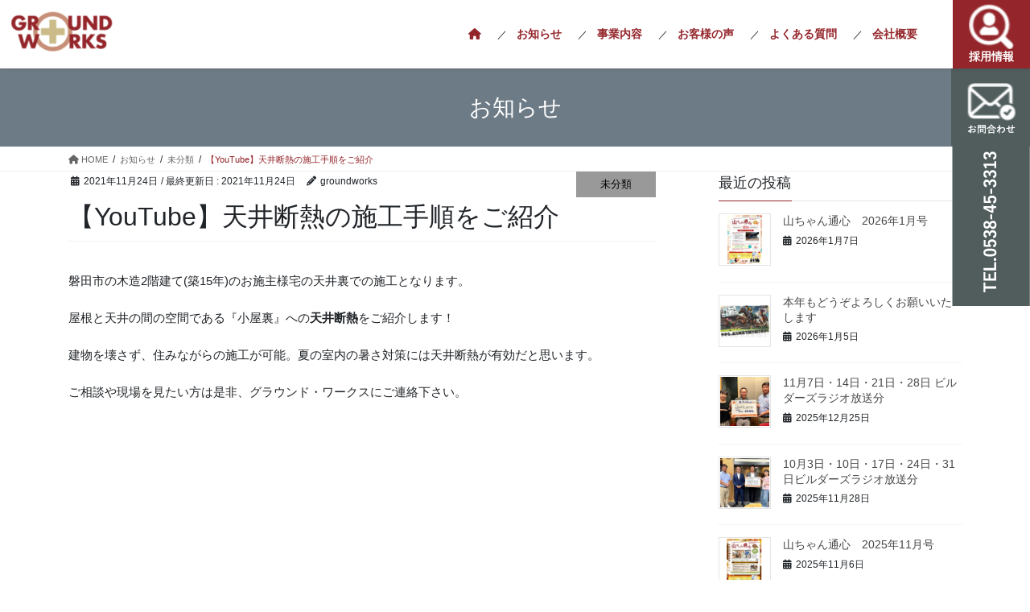

--- FILE ---
content_type: text/html; charset=UTF-8
request_url: https://www.ground-works.biz/archives/1825
body_size: 76437
content:
<!DOCTYPE html>
<html lang="ja">
<head>
<!-- Global site tag (gtag.js) - Google Analytics -->
<script async src="https://www.googletagmanager.com/gtag/js?id=G-LF3MF088RE"></script>
<script>
  window.dataLayer = window.dataLayer || [];
  function gtag(){dataLayer.push(arguments);}
  gtag('js', new Date());

  gtag('config', 'G-LF3MF088RE');
  gtag('config', 'UA-89951507-12');	
</script>	
	
<meta charset="utf-8">
<meta http-equiv="X-UA-Compatible" content="IE=edge">
<meta name="viewport" content="width=device-width, initial-scale=1">
<link rel="stylesheet" type="text/css" href="https://www.ground-works.biz/wp-content/themes/lightning-pro-child/slick/slick.css"/>
<link rel="stylesheet" type="text/css" href="https://www.ground-works.biz/wp-content/themes/lightning-pro-child/slick/slick-theme.css"/>
<link rel="stylesheet" type="text/css" href="https://www.ground-works.biz/wp-content/themes/lightning-pro-child/lity/lity.min.css"/>

<title>【YouTube】天井断熱の施工手順をご紹介 | 住環境のグラウンドワークス｜静岡県袋井市</title>
<meta name='robots' content='max-image-preview:large' />
<link rel="alternate" type="application/rss+xml" title="住環境のグラウンドワークス｜静岡県袋井市 &raquo; フィード" href="https://www.ground-works.biz/feed" />
<link rel="alternate" type="application/rss+xml" title="住環境のグラウンドワークス｜静岡県袋井市 &raquo; コメントフィード" href="https://www.ground-works.biz/comments/feed" />
<link rel="alternate" title="oEmbed (JSON)" type="application/json+oembed" href="https://www.ground-works.biz/wp-json/oembed/1.0/embed?url=https%3A%2F%2Fwww.ground-works.biz%2Farchives%2F1825" />
<link rel="alternate" title="oEmbed (XML)" type="text/xml+oembed" href="https://www.ground-works.biz/wp-json/oembed/1.0/embed?url=https%3A%2F%2Fwww.ground-works.biz%2Farchives%2F1825&#038;format=xml" />
<meta name="description" content="磐田市の木造2階建て(築15年)のお施主様宅の天井裏での施工となります。屋根と天井の間の空間である『小屋裏』への天井断熱をご紹介します！建物を壊さず、住みながらの施工が可能。夏の室内の暑さ対策には天井断熱が有効だと思います。ご相談や現場を見たい方は是非、グラウンド・ワークスにご連絡下さい。https://youtu.be/_Y0dwC1TdRY" /><style id='wp-img-auto-sizes-contain-inline-css' type='text/css'>
img:is([sizes=auto i],[sizes^="auto," i]){contain-intrinsic-size:3000px 1500px}
/*# sourceURL=wp-img-auto-sizes-contain-inline-css */
</style>
<link rel='stylesheet' id='vkExUnit_common_style-css' href='https://www.ground-works.biz/wp-content/plugins/vk-all-in-one-expansion-unit/assets/css/vkExUnit_style.css?ver=9.112.4.0' type='text/css' media='all' />
<style id='vkExUnit_common_style-inline-css' type='text/css'>
:root {--ver_page_top_button_url:url(https://www.ground-works.biz/wp-content/plugins/vk-all-in-one-expansion-unit/assets/images/to-top-btn-icon.svg);}@font-face {font-weight: normal;font-style: normal;font-family: "vk_sns";src: url("https://www.ground-works.biz/wp-content/plugins/vk-all-in-one-expansion-unit/inc/sns/icons/fonts/vk_sns.eot?-bq20cj");src: url("https://www.ground-works.biz/wp-content/plugins/vk-all-in-one-expansion-unit/inc/sns/icons/fonts/vk_sns.eot?#iefix-bq20cj") format("embedded-opentype"),url("https://www.ground-works.biz/wp-content/plugins/vk-all-in-one-expansion-unit/inc/sns/icons/fonts/vk_sns.woff?-bq20cj") format("woff"),url("https://www.ground-works.biz/wp-content/plugins/vk-all-in-one-expansion-unit/inc/sns/icons/fonts/vk_sns.ttf?-bq20cj") format("truetype"),url("https://www.ground-works.biz/wp-content/plugins/vk-all-in-one-expansion-unit/inc/sns/icons/fonts/vk_sns.svg?-bq20cj#vk_sns") format("svg");}
.veu_promotion-alert__content--text {border: 1px solid rgba(0,0,0,0.125);padding: 0.5em 1em;border-radius: var(--vk-size-radius);margin-bottom: var(--vk-margin-block-bottom);font-size: 0.875rem;}/* Alert Content部分に段落タグを入れた場合に最後の段落の余白を0にする */.veu_promotion-alert__content--text p:last-of-type{margin-bottom:0;margin-top: 0;}
/*# sourceURL=vkExUnit_common_style-inline-css */
</style>
<style id='wp-emoji-styles-inline-css' type='text/css'>

	img.wp-smiley, img.emoji {
		display: inline !important;
		border: none !important;
		box-shadow: none !important;
		height: 1em !important;
		width: 1em !important;
		margin: 0 0.07em !important;
		vertical-align: -0.1em !important;
		background: none !important;
		padding: 0 !important;
	}
/*# sourceURL=wp-emoji-styles-inline-css */
</style>
<style id='wp-block-library-inline-css' type='text/css'>
:root{--wp-block-synced-color:#7a00df;--wp-block-synced-color--rgb:122,0,223;--wp-bound-block-color:var(--wp-block-synced-color);--wp-editor-canvas-background:#ddd;--wp-admin-theme-color:#007cba;--wp-admin-theme-color--rgb:0,124,186;--wp-admin-theme-color-darker-10:#006ba1;--wp-admin-theme-color-darker-10--rgb:0,107,160.5;--wp-admin-theme-color-darker-20:#005a87;--wp-admin-theme-color-darker-20--rgb:0,90,135;--wp-admin-border-width-focus:2px}@media (min-resolution:192dpi){:root{--wp-admin-border-width-focus:1.5px}}.wp-element-button{cursor:pointer}:root .has-very-light-gray-background-color{background-color:#eee}:root .has-very-dark-gray-background-color{background-color:#313131}:root .has-very-light-gray-color{color:#eee}:root .has-very-dark-gray-color{color:#313131}:root .has-vivid-green-cyan-to-vivid-cyan-blue-gradient-background{background:linear-gradient(135deg,#00d084,#0693e3)}:root .has-purple-crush-gradient-background{background:linear-gradient(135deg,#34e2e4,#4721fb 50%,#ab1dfe)}:root .has-hazy-dawn-gradient-background{background:linear-gradient(135deg,#faaca8,#dad0ec)}:root .has-subdued-olive-gradient-background{background:linear-gradient(135deg,#fafae1,#67a671)}:root .has-atomic-cream-gradient-background{background:linear-gradient(135deg,#fdd79a,#004a59)}:root .has-nightshade-gradient-background{background:linear-gradient(135deg,#330968,#31cdcf)}:root .has-midnight-gradient-background{background:linear-gradient(135deg,#020381,#2874fc)}:root{--wp--preset--font-size--normal:16px;--wp--preset--font-size--huge:42px}.has-regular-font-size{font-size:1em}.has-larger-font-size{font-size:2.625em}.has-normal-font-size{font-size:var(--wp--preset--font-size--normal)}.has-huge-font-size{font-size:var(--wp--preset--font-size--huge)}.has-text-align-center{text-align:center}.has-text-align-left{text-align:left}.has-text-align-right{text-align:right}.has-fit-text{white-space:nowrap!important}#end-resizable-editor-section{display:none}.aligncenter{clear:both}.items-justified-left{justify-content:flex-start}.items-justified-center{justify-content:center}.items-justified-right{justify-content:flex-end}.items-justified-space-between{justify-content:space-between}.screen-reader-text{border:0;clip-path:inset(50%);height:1px;margin:-1px;overflow:hidden;padding:0;position:absolute;width:1px;word-wrap:normal!important}.screen-reader-text:focus{background-color:#ddd;clip-path:none;color:#444;display:block;font-size:1em;height:auto;left:5px;line-height:normal;padding:15px 23px 14px;text-decoration:none;top:5px;width:auto;z-index:100000}html :where(.has-border-color){border-style:solid}html :where([style*=border-top-color]){border-top-style:solid}html :where([style*=border-right-color]){border-right-style:solid}html :where([style*=border-bottom-color]){border-bottom-style:solid}html :where([style*=border-left-color]){border-left-style:solid}html :where([style*=border-width]){border-style:solid}html :where([style*=border-top-width]){border-top-style:solid}html :where([style*=border-right-width]){border-right-style:solid}html :where([style*=border-bottom-width]){border-bottom-style:solid}html :where([style*=border-left-width]){border-left-style:solid}html :where(img[class*=wp-image-]){height:auto;max-width:100%}:where(figure){margin:0 0 1em}html :where(.is-position-sticky){--wp-admin--admin-bar--position-offset:var(--wp-admin--admin-bar--height,0px)}@media screen and (max-width:600px){html :where(.is-position-sticky){--wp-admin--admin-bar--position-offset:0px}}
/* VK Color Palettes */

/*# sourceURL=wp-block-library-inline-css */
</style><style id='global-styles-inline-css' type='text/css'>
:root{--wp--preset--aspect-ratio--square: 1;--wp--preset--aspect-ratio--4-3: 4/3;--wp--preset--aspect-ratio--3-4: 3/4;--wp--preset--aspect-ratio--3-2: 3/2;--wp--preset--aspect-ratio--2-3: 2/3;--wp--preset--aspect-ratio--16-9: 16/9;--wp--preset--aspect-ratio--9-16: 9/16;--wp--preset--color--black: #000000;--wp--preset--color--cyan-bluish-gray: #abb8c3;--wp--preset--color--white: #ffffff;--wp--preset--color--pale-pink: #f78da7;--wp--preset--color--vivid-red: #cf2e2e;--wp--preset--color--luminous-vivid-orange: #ff6900;--wp--preset--color--luminous-vivid-amber: #fcb900;--wp--preset--color--light-green-cyan: #7bdcb5;--wp--preset--color--vivid-green-cyan: #00d084;--wp--preset--color--pale-cyan-blue: #8ed1fc;--wp--preset--color--vivid-cyan-blue: #0693e3;--wp--preset--color--vivid-purple: #9b51e0;--wp--preset--gradient--vivid-cyan-blue-to-vivid-purple: linear-gradient(135deg,rgb(6,147,227) 0%,rgb(155,81,224) 100%);--wp--preset--gradient--light-green-cyan-to-vivid-green-cyan: linear-gradient(135deg,rgb(122,220,180) 0%,rgb(0,208,130) 100%);--wp--preset--gradient--luminous-vivid-amber-to-luminous-vivid-orange: linear-gradient(135deg,rgb(252,185,0) 0%,rgb(255,105,0) 100%);--wp--preset--gradient--luminous-vivid-orange-to-vivid-red: linear-gradient(135deg,rgb(255,105,0) 0%,rgb(207,46,46) 100%);--wp--preset--gradient--very-light-gray-to-cyan-bluish-gray: linear-gradient(135deg,rgb(238,238,238) 0%,rgb(169,184,195) 100%);--wp--preset--gradient--cool-to-warm-spectrum: linear-gradient(135deg,rgb(74,234,220) 0%,rgb(151,120,209) 20%,rgb(207,42,186) 40%,rgb(238,44,130) 60%,rgb(251,105,98) 80%,rgb(254,248,76) 100%);--wp--preset--gradient--blush-light-purple: linear-gradient(135deg,rgb(255,206,236) 0%,rgb(152,150,240) 100%);--wp--preset--gradient--blush-bordeaux: linear-gradient(135deg,rgb(254,205,165) 0%,rgb(254,45,45) 50%,rgb(107,0,62) 100%);--wp--preset--gradient--luminous-dusk: linear-gradient(135deg,rgb(255,203,112) 0%,rgb(199,81,192) 50%,rgb(65,88,208) 100%);--wp--preset--gradient--pale-ocean: linear-gradient(135deg,rgb(255,245,203) 0%,rgb(182,227,212) 50%,rgb(51,167,181) 100%);--wp--preset--gradient--electric-grass: linear-gradient(135deg,rgb(202,248,128) 0%,rgb(113,206,126) 100%);--wp--preset--gradient--midnight: linear-gradient(135deg,rgb(2,3,129) 0%,rgb(40,116,252) 100%);--wp--preset--font-size--small: 13px;--wp--preset--font-size--medium: 20px;--wp--preset--font-size--large: 36px;--wp--preset--font-size--x-large: 42px;--wp--preset--spacing--20: 0.44rem;--wp--preset--spacing--30: 0.67rem;--wp--preset--spacing--40: 1rem;--wp--preset--spacing--50: 1.5rem;--wp--preset--spacing--60: 2.25rem;--wp--preset--spacing--70: 3.38rem;--wp--preset--spacing--80: 5.06rem;--wp--preset--shadow--natural: 6px 6px 9px rgba(0, 0, 0, 0.2);--wp--preset--shadow--deep: 12px 12px 50px rgba(0, 0, 0, 0.4);--wp--preset--shadow--sharp: 6px 6px 0px rgba(0, 0, 0, 0.2);--wp--preset--shadow--outlined: 6px 6px 0px -3px rgb(255, 255, 255), 6px 6px rgb(0, 0, 0);--wp--preset--shadow--crisp: 6px 6px 0px rgb(0, 0, 0);}:where(.is-layout-flex){gap: 0.5em;}:where(.is-layout-grid){gap: 0.5em;}body .is-layout-flex{display: flex;}.is-layout-flex{flex-wrap: wrap;align-items: center;}.is-layout-flex > :is(*, div){margin: 0;}body .is-layout-grid{display: grid;}.is-layout-grid > :is(*, div){margin: 0;}:where(.wp-block-columns.is-layout-flex){gap: 2em;}:where(.wp-block-columns.is-layout-grid){gap: 2em;}:where(.wp-block-post-template.is-layout-flex){gap: 1.25em;}:where(.wp-block-post-template.is-layout-grid){gap: 1.25em;}.has-black-color{color: var(--wp--preset--color--black) !important;}.has-cyan-bluish-gray-color{color: var(--wp--preset--color--cyan-bluish-gray) !important;}.has-white-color{color: var(--wp--preset--color--white) !important;}.has-pale-pink-color{color: var(--wp--preset--color--pale-pink) !important;}.has-vivid-red-color{color: var(--wp--preset--color--vivid-red) !important;}.has-luminous-vivid-orange-color{color: var(--wp--preset--color--luminous-vivid-orange) !important;}.has-luminous-vivid-amber-color{color: var(--wp--preset--color--luminous-vivid-amber) !important;}.has-light-green-cyan-color{color: var(--wp--preset--color--light-green-cyan) !important;}.has-vivid-green-cyan-color{color: var(--wp--preset--color--vivid-green-cyan) !important;}.has-pale-cyan-blue-color{color: var(--wp--preset--color--pale-cyan-blue) !important;}.has-vivid-cyan-blue-color{color: var(--wp--preset--color--vivid-cyan-blue) !important;}.has-vivid-purple-color{color: var(--wp--preset--color--vivid-purple) !important;}.has-black-background-color{background-color: var(--wp--preset--color--black) !important;}.has-cyan-bluish-gray-background-color{background-color: var(--wp--preset--color--cyan-bluish-gray) !important;}.has-white-background-color{background-color: var(--wp--preset--color--white) !important;}.has-pale-pink-background-color{background-color: var(--wp--preset--color--pale-pink) !important;}.has-vivid-red-background-color{background-color: var(--wp--preset--color--vivid-red) !important;}.has-luminous-vivid-orange-background-color{background-color: var(--wp--preset--color--luminous-vivid-orange) !important;}.has-luminous-vivid-amber-background-color{background-color: var(--wp--preset--color--luminous-vivid-amber) !important;}.has-light-green-cyan-background-color{background-color: var(--wp--preset--color--light-green-cyan) !important;}.has-vivid-green-cyan-background-color{background-color: var(--wp--preset--color--vivid-green-cyan) !important;}.has-pale-cyan-blue-background-color{background-color: var(--wp--preset--color--pale-cyan-blue) !important;}.has-vivid-cyan-blue-background-color{background-color: var(--wp--preset--color--vivid-cyan-blue) !important;}.has-vivid-purple-background-color{background-color: var(--wp--preset--color--vivid-purple) !important;}.has-black-border-color{border-color: var(--wp--preset--color--black) !important;}.has-cyan-bluish-gray-border-color{border-color: var(--wp--preset--color--cyan-bluish-gray) !important;}.has-white-border-color{border-color: var(--wp--preset--color--white) !important;}.has-pale-pink-border-color{border-color: var(--wp--preset--color--pale-pink) !important;}.has-vivid-red-border-color{border-color: var(--wp--preset--color--vivid-red) !important;}.has-luminous-vivid-orange-border-color{border-color: var(--wp--preset--color--luminous-vivid-orange) !important;}.has-luminous-vivid-amber-border-color{border-color: var(--wp--preset--color--luminous-vivid-amber) !important;}.has-light-green-cyan-border-color{border-color: var(--wp--preset--color--light-green-cyan) !important;}.has-vivid-green-cyan-border-color{border-color: var(--wp--preset--color--vivid-green-cyan) !important;}.has-pale-cyan-blue-border-color{border-color: var(--wp--preset--color--pale-cyan-blue) !important;}.has-vivid-cyan-blue-border-color{border-color: var(--wp--preset--color--vivid-cyan-blue) !important;}.has-vivid-purple-border-color{border-color: var(--wp--preset--color--vivid-purple) !important;}.has-vivid-cyan-blue-to-vivid-purple-gradient-background{background: var(--wp--preset--gradient--vivid-cyan-blue-to-vivid-purple) !important;}.has-light-green-cyan-to-vivid-green-cyan-gradient-background{background: var(--wp--preset--gradient--light-green-cyan-to-vivid-green-cyan) !important;}.has-luminous-vivid-amber-to-luminous-vivid-orange-gradient-background{background: var(--wp--preset--gradient--luminous-vivid-amber-to-luminous-vivid-orange) !important;}.has-luminous-vivid-orange-to-vivid-red-gradient-background{background: var(--wp--preset--gradient--luminous-vivid-orange-to-vivid-red) !important;}.has-very-light-gray-to-cyan-bluish-gray-gradient-background{background: var(--wp--preset--gradient--very-light-gray-to-cyan-bluish-gray) !important;}.has-cool-to-warm-spectrum-gradient-background{background: var(--wp--preset--gradient--cool-to-warm-spectrum) !important;}.has-blush-light-purple-gradient-background{background: var(--wp--preset--gradient--blush-light-purple) !important;}.has-blush-bordeaux-gradient-background{background: var(--wp--preset--gradient--blush-bordeaux) !important;}.has-luminous-dusk-gradient-background{background: var(--wp--preset--gradient--luminous-dusk) !important;}.has-pale-ocean-gradient-background{background: var(--wp--preset--gradient--pale-ocean) !important;}.has-electric-grass-gradient-background{background: var(--wp--preset--gradient--electric-grass) !important;}.has-midnight-gradient-background{background: var(--wp--preset--gradient--midnight) !important;}.has-small-font-size{font-size: var(--wp--preset--font-size--small) !important;}.has-medium-font-size{font-size: var(--wp--preset--font-size--medium) !important;}.has-large-font-size{font-size: var(--wp--preset--font-size--large) !important;}.has-x-large-font-size{font-size: var(--wp--preset--font-size--x-large) !important;}
/*# sourceURL=global-styles-inline-css */
</style>

<style id='classic-theme-styles-inline-css' type='text/css'>
/*! This file is auto-generated */
.wp-block-button__link{color:#fff;background-color:#32373c;border-radius:9999px;box-shadow:none;text-decoration:none;padding:calc(.667em + 2px) calc(1.333em + 2px);font-size:1.125em}.wp-block-file__button{background:#32373c;color:#fff;text-decoration:none}
/*# sourceURL=/wp-includes/css/classic-themes.min.css */
</style>
<link rel='stylesheet' id='vk-swiper-style-css' href='https://www.ground-works.biz/wp-content/plugins/vk-blocks-pro/vendor/vektor-inc/vk-swiper/src/assets/css/swiper-bundle.min.css?ver=11.0.2' type='text/css' media='all' />
<link rel='stylesheet' id='bootstrap-4-style-css' href='https://www.ground-works.biz/wp-content/themes/lightning-pro/library/bootstrap-4/css/bootstrap.min.css?ver=4.5.0' type='text/css' media='all' />
<link rel='stylesheet' id='lightning-common-style-css' href='https://www.ground-works.biz/wp-content/themes/lightning-pro/assets/css/common.css?ver=8.22.3' type='text/css' media='all' />
<style id='lightning-common-style-inline-css' type='text/css'>
/* vk-mobile-nav */:root {--vk-mobile-nav-menu-btn-bg-src: url("https://www.ground-works.biz/wp-content/themes/lightning-pro/inc/vk-mobile-nav/package/images/vk-menu-btn-black.svg");--vk-mobile-nav-menu-btn-close-bg-src: url("https://www.ground-works.biz/wp-content/themes/lightning-pro/inc/vk-mobile-nav/package/images/vk-menu-close-black.svg");--vk-menu-acc-icon-open-black-bg-src: url("https://www.ground-works.biz/wp-content/themes/lightning-pro/inc/vk-mobile-nav/package/images/vk-menu-acc-icon-open-black.svg");--vk-menu-acc-icon-open-white-bg-src: url("https://www.ground-works.biz/wp-content/themes/lightning-pro/inc/vk-mobile-nav/package/images/vk-menu-acc-icon-open-white.svg");--vk-menu-acc-icon-close-black-bg-src: url("https://www.ground-works.biz/wp-content/themes/lightning-pro/inc/vk-mobile-nav/package/images/vk-menu-close-black.svg");--vk-menu-acc-icon-close-white-bg-src: url("https://www.ground-works.biz/wp-content/themes/lightning-pro/inc/vk-mobile-nav/package/images/vk-menu-close-white.svg");}
/*# sourceURL=lightning-common-style-inline-css */
</style>
<link rel='stylesheet' id='lightning-design-style-css' href='https://www.ground-works.biz/wp-content/themes/lightning-pro/design-skin/origin2/css/style.css?ver=8.22.3' type='text/css' media='all' />
<style id='lightning-design-style-inline-css' type='text/css'>
/* ltg common custom */:root {--vk-menu-acc-btn-border-color:#333;--vk-color-primary:#94252a;--color-key:#94252a;--wp--preset--color--vk-color-primary:#94252a;--color-key-dark:#7c0c2a;}.bbp-submit-wrapper .button.submit { background-color:#7c0c2a ; }.bbp-submit-wrapper .button.submit:hover { background-color:#94252a ; }.veu_color_txt_key { color:#7c0c2a ; }.veu_color_bg_key { background-color:#7c0c2a ; }.veu_color_border_key { border-color:#7c0c2a ; }.btn-default { border-color:#94252a;color:#94252a;}.btn-default:focus,.btn-default:hover { border-color:#94252a;background-color: #94252a; }.wp-block-search__button,.btn-primary { background-color:#94252a;border-color:#7c0c2a; }.wp-block-search__button:focus,.wp-block-search__button:hover,.btn-primary:not(:disabled):not(.disabled):active,.btn-primary:focus,.btn-primary:hover { background-color:#7c0c2a;border-color:#94252a; }.btn-outline-primary { color : #94252a ; border-color:#94252a; }.btn-outline-primary:not(:disabled):not(.disabled):active,.btn-outline-primary:focus,.btn-outline-primary:hover { color : #fff; background-color:#94252a;border-color:#7c0c2a; }a { color:#337ab7; }
/* page header */.page-header{ position:relative;background-color:#6d7b86;}
.vk-campaign-text{background:#eab010;color:#fff;}.vk-campaign-text_btn,.vk-campaign-text_btn:link,.vk-campaign-text_btn:visited,.vk-campaign-text_btn:focus,.vk-campaign-text_btn:active{background:#fff;color:#4c4c4c;}a.vk-campaign-text_btn:hover{background:#eab010;color:#fff;}.vk-campaign-text_link,.vk-campaign-text_link:link,.vk-campaign-text_link:hover,.vk-campaign-text_link:visited,.vk-campaign-text_link:active,.vk-campaign-text_link:focus{color:#fff;}
.media .media-body .media-heading a:hover { color:#94252a; }@media (min-width: 768px){.gMenu > li:before,.gMenu > li.menu-item-has-children::after { border-bottom-color:#7c0c2a }.gMenu li li { background-color:#7c0c2a }.gMenu li li a:hover { background-color:#94252a; }} /* @media (min-width: 768px) */h2,.mainSection-title { border-top-color:#94252a; }h3:after,.subSection-title:after { border-bottom-color:#94252a; }ul.page-numbers li span.page-numbers.current,.page-link dl .post-page-numbers.current { background-color:#94252a; }.pager li > a { border-color:#94252a;color:#94252a;}.pager li > a:hover { background-color:#94252a;color:#fff;}.siteFooter { border-top-color:#94252a; }dt { border-left-color:#94252a; }:root {--g_nav_main_acc_icon_open_url:url(https://www.ground-works.biz/wp-content/themes/lightning-pro/inc/vk-mobile-nav/package/images/vk-menu-acc-icon-open-black.svg);--g_nav_main_acc_icon_close_url: url(https://www.ground-works.biz/wp-content/themes/lightning-pro/inc/vk-mobile-nav/package/images/vk-menu-close-black.svg);--g_nav_sub_acc_icon_open_url: url(https://www.ground-works.biz/wp-content/themes/lightning-pro/inc/vk-mobile-nav/package/images/vk-menu-acc-icon-open-white.svg);--g_nav_sub_acc_icon_close_url: url(https://www.ground-works.biz/wp-content/themes/lightning-pro/inc/vk-mobile-nav/package/images/vk-menu-close-white.svg);}
/*# sourceURL=lightning-design-style-inline-css */
</style>
<link rel='stylesheet' id='vk-blocks-build-css-css' href='https://www.ground-works.biz/wp-content/plugins/vk-blocks-pro/build/block-build.css?ver=1.115.1.0' type='text/css' media='all' />
<style id='vk-blocks-build-css-inline-css' type='text/css'>

	:root {
		--vk_image-mask-circle: url(https://www.ground-works.biz/wp-content/plugins/vk-blocks-pro/inc/vk-blocks/images/circle.svg);
		--vk_image-mask-wave01: url(https://www.ground-works.biz/wp-content/plugins/vk-blocks-pro/inc/vk-blocks/images/wave01.svg);
		--vk_image-mask-wave02: url(https://www.ground-works.biz/wp-content/plugins/vk-blocks-pro/inc/vk-blocks/images/wave02.svg);
		--vk_image-mask-wave03: url(https://www.ground-works.biz/wp-content/plugins/vk-blocks-pro/inc/vk-blocks/images/wave03.svg);
		--vk_image-mask-wave04: url(https://www.ground-works.biz/wp-content/plugins/vk-blocks-pro/inc/vk-blocks/images/wave04.svg);
	}
	

	:root {

		--vk-balloon-border-width:1px;

		--vk-balloon-speech-offset:-12px;
	}
	

	:root {
		--vk_flow-arrow: url(https://www.ground-works.biz/wp-content/plugins/vk-blocks-pro/inc/vk-blocks/images/arrow_bottom.svg);
	}
	
/*# sourceURL=vk-blocks-build-css-inline-css */
</style>
<link rel='stylesheet' id='lightning-theme-style-css' href='https://www.ground-works.biz/wp-content/themes/lightning-pro-child/style.css?ver=8.22.3' type='text/css' media='all' />
<link rel='stylesheet' id='vk-media-posts-style-css' href='https://www.ground-works.biz/wp-content/themes/lightning-pro/inc/media-posts/package/css/media-posts.css?ver=1.2' type='text/css' media='all' />
<link rel='stylesheet' id='vk-font-awesome-css' href='https://www.ground-works.biz/wp-content/themes/lightning-pro/vendor/vektor-inc/font-awesome-versions/src/versions/6/css/all.min.css?ver=6.4.2' type='text/css' media='all' />
<script type="text/javascript" id="vk-blocks/breadcrumb-script-js-extra">
/* <![CDATA[ */
var vkBreadcrumbSeparator = {"separator":""};
//# sourceURL=vk-blocks%2Fbreadcrumb-script-js-extra
/* ]]> */
</script>
<script type="text/javascript" src="https://www.ground-works.biz/wp-content/plugins/vk-blocks-pro/build/vk-breadcrumb.min.js?ver=1.115.1.0" id="vk-blocks/breadcrumb-script-js"></script>
<script type="text/javascript" src="https://www.ground-works.biz/wp-includes/js/jquery/jquery.min.js?ver=3.7.1" id="jquery-core-js"></script>
<script type="text/javascript" src="https://www.ground-works.biz/wp-includes/js/jquery/jquery-migrate.min.js?ver=3.4.1" id="jquery-migrate-js"></script>
<link rel="https://api.w.org/" href="https://www.ground-works.biz/wp-json/" /><link rel="alternate" title="JSON" type="application/json" href="https://www.ground-works.biz/wp-json/wp/v2/posts/1825" /><link rel="EditURI" type="application/rsd+xml" title="RSD" href="https://www.ground-works.biz/xmlrpc.php?rsd" />
<meta name="generator" content="WordPress 6.9" />
<link rel="canonical" href="https://www.ground-works.biz/archives/1825" />
<link rel='shortlink' href='https://www.ground-works.biz/?p=1825' />
<style id="lightning-color-custom-for-plugins" type="text/css">/* ltg theme common */.color_key_bg,.color_key_bg_hover:hover{background-color: #94252a;}.color_key_txt,.color_key_txt_hover:hover{color: #94252a;}.color_key_border,.color_key_border_hover:hover{border-color: #94252a;}.color_key_dark_bg,.color_key_dark_bg_hover:hover{background-color: #7c0c2a;}.color_key_dark_txt,.color_key_dark_txt_hover:hover{color: #7c0c2a;}.color_key_dark_border,.color_key_dark_border_hover:hover{border-color: #7c0c2a;}</style><link rel="icon" href="https://www.ground-works.biz/wp-content/uploads/2021/06/cropped-GW_icon-32x32.png" sizes="32x32" />
<link rel="icon" href="https://www.ground-works.biz/wp-content/uploads/2021/06/cropped-GW_icon-192x192.png" sizes="192x192" />
<link rel="apple-touch-icon" href="https://www.ground-works.biz/wp-content/uploads/2021/06/cropped-GW_icon-180x180.png" />
<meta name="msapplication-TileImage" content="https://www.ground-works.biz/wp-content/uploads/2021/06/cropped-GW_icon-270x270.png" />
		<style type="text/css" id="wp-custom-css">
			.housecrean h4{
border-left: 2px solid #94252a;
display: block;
padding-left: 20px;
font-weight:bold;	
}

.page_top_btn {
    position: fixed;
    right: 2%;
    bottom: 10%;
    z-index: 99999;
    width: 56px;
    height: 56px;
    color: transparent;
    border: none;
    background: rgba(0,0,0,.4);
    border-radius: 10px;
    box-shadow:none; 
    background-image: var(--ver_page_top_button_url);
    background-size: 50%;
    background-repeat: no-repeat;
    background-position: center;
    opacity: 0;
    transition: opacity .3s;
    text-decoration: none;
}

.housecrean h5{
top:0;
	font-size:16px;
font-weight:bold;
color:#94252a;
display: block;
padding: 15px 20px;	
background-color:#fff;
}

.housecrean h6{
color:#94252a;	
font-weight:bold;	
}

.subSection-title, h3 {
line-height: 160%;
}


.pagination {
    margin-top: 2rem;
    margin-bottom: 2rem;
}



.staffname {
padding:30px;	
}

.staffname p {
display:block;	
margin-top: 10px;	
font-size:18px;
text-align:center;
}

.midashiL {
font-size: 42px;
text-align: center;
font-weight: 500;
}

.midashiL h3 {
font-size: 58px;
border-bottom: none;
font-weight: 600;
margin-bottom: 0;
line-height: 1;
padding-bottom: 0;
}

.midashiL h3:after {
border-bottom: none;
}
.midashiL h3 span {
font-size: 25px;
}

.midashiL p {
margin-bottom: 0em;
}

@media screen and (max-width: 990px) {
	
.midashiL {
font-size: 30px;
text-align: center;
font-weight: 500;
}

.midashiL h3 {
font-size: 40px;
border-bottom: none;
font-weight: 600;
margin-bottom: 0;
line-height: 1;
padding-bottom: 0;
}


.midashiL h3 span {
font-size: 18px;
}

.midashiL p {
margin-bottom: 0em;
}
	
	
}	

@media screen and (max-width: 576px) {
	
.midashiL {
font-size: 18px;
text-align: center;
font-weight: 500;
}

.midashiL h3 {
font-size: 24px;
border-bottom: none;
font-weight: 600;
margin-bottom: 0;
line-height: 1;
padding-bottom: 0;
}


.midashiL h3 span {
font-size: 14px;
}

.midashiL p {
margin-bottom: 0em;
}
	
	
}			</style>
		<!-- [ VK All in One Expansion Unit Article Structure Data ] --><script type="application/ld+json">{"@context":"https://schema.org/","@type":"Article","headline":"【YouTube】天井断熱の施工手順をご紹介","image":"https://www.ground-works.biz/wp-content/uploads/2021/11/kawai-yaneura-320x180.png","datePublished":"2021-11-24T18:24:00+09:00","dateModified":"2021-11-24T18:39:03+09:00","author":{"@type":"organization","name":"groundworks","url":"https://www.ground-works.biz/","sameAs":""}}</script><!-- [ / VK All in One Expansion Unit Article Structure Data ] --><script type="text/javascript" src="https://www.ground-works.biz/wp-content/themes/lightning-pro-child/slick/slick.min.js"></script>
<script type="text/javascript" src="https://www.ground-works.biz/wp-content/themes/lightning-pro-child/lity/lity.min.js"></script>


</head>
<body class="wp-singular post-template-default single single-post postid-1825 single-format-standard wp-theme-lightning-pro wp-child-theme-lightning-pro-child vk-blocks sidebar-fix sidebar-fix-priority-top bootstrap4 device-pc fa_v6_css mobile-fix-nav_enable post-name-%e3%80%90youtube%e3%80%91%e5%a4%a9%e4%ba%95%e6%96%ad%e7%86%b1%e6%96%bd%e5%b7%a5%e3%81%ae%e6%89%8b%e9%a0%86%e3%82%92%e3%81%94%e7%b4%b9%e4%bb%8b category-uncategorized post-type-post">
<a class="skip-link screen-reader-text" href="#main">コンテンツに移動</a>
<a class="skip-link screen-reader-text" href="#vk-mobile-nav">ナビゲーションに移動</a>
<header class="siteHeader">
		<div class="siteHeadContainer">
		<div class="navbar-header">
						<p class="navbar-brand siteHeader_logo">
			<a href="https://www.ground-works.biz/">
				<span><img src="https://www.ground-works.biz/wp-content/uploads/2020/11/logo.png" alt="住環境のグラウンドワークス｜静岡県袋井市" /></span>
			</a>
			</p>
								</div>

		<div id="gMenu_outer" class="gMenu_outer"><nav class="menu-globalmenu-container"><ul id="menu-globalmenu" class="menu gMenu vk-menu-acc"><li id="menu-item-509" class="menu-item menu-item-type-post_type menu-item-object-page menu-item-home"><a href="https://www.ground-works.biz/"><strong class="gMenu_name"><i class="fas fa-home"></i></strong></a></li>
<li id="menu-item-604" class="menu-item menu-item-type-post_type menu-item-object-page current_page_parent current-menu-ancestor"><a href="https://www.ground-works.biz/news"><strong class="gMenu_name">お知らせ</strong></a></li>
<li id="menu-item-101" class="menu-item menu-item-type-post_type menu-item-object-page menu-item-has-children"><a href="https://www.ground-works.biz/works"><strong class="gMenu_name">事業内容</strong></a>
<ul class="sub-menu">
	<li id="menu-item-505" class="menu-item menu-item-type-post_type menu-item-object-page"><a href="https://www.ground-works.biz/works/survey">地盤調査</a></li>
	<li id="menu-item-504" class="menu-item menu-item-type-post_type menu-item-object-page"><a href="https://www.ground-works.biz/works/improvement">地盤改良工事</a></li>
	<li id="menu-item-507" class="menu-item menu-item-type-post_type menu-item-object-page"><a href="https://www.ground-works.biz/works/housan">シロアリ対策</a></li>
	<li id="menu-item-2401" class="menu-item menu-item-type-post_type menu-item-object-page"><a href="https://www.ground-works.biz/works/blow">断熱施工</a></li>
	<li id="menu-item-1170" class="menu-item menu-item-type-post_type menu-item-object-page"><a href="https://www.ground-works.biz/works/repair">住宅リペア</a></li>
	<li id="menu-item-713" class="menu-item menu-item-type-post_type menu-item-object-page"><a href="https://www.ground-works.biz/works/panel">地域材大型パネル</a></li>
	<li id="menu-item-6317" class="menu-item menu-item-type-post_type menu-item-object-page"><a href="https://www.ground-works.biz/works/kimitsu">気密測定</a></li>
	<li id="menu-item-5475" class="menu-item menu-item-type-post_type menu-item-object-page"><a href="https://www.ground-works.biz/works/gaijuu">害獣・害虫トラブル</a></li>
	<li id="menu-item-5625" class="menu-item menu-item-type-post_type menu-item-object-page"><a href="https://www.ground-works.biz/works/voc">VOC測定</a></li>
	<li id="menu-item-5823" class="menu-item menu-item-type-post_type menu-item-object-page"><a href="https://www.ground-works.biz/works/glass-coat">節電ガラスコート</a></li>
	<li id="menu-item-503" class="menu-item menu-item-type-post_type menu-item-object-page"><a href="https://www.ground-works.biz/works/mri">各種診断・測定</a></li>
</ul>
</li>
<li id="menu-item-705" class="menu-item menu-item-type-post_type_archive menu-item-object-voices"><a href="https://www.ground-works.biz/archives/voices"><strong class="gMenu_name">お客様の声</strong></a></li>
<li id="menu-item-22" class="menu-item menu-item-type-post_type menu-item-object-page"><a href="https://www.ground-works.biz/qa"><strong class="gMenu_name">よくある質問</strong></a></li>
<li id="menu-item-34" class="menu-item menu-item-type-post_type menu-item-object-page menu-item-has-children"><a href="https://www.ground-works.biz/company"><strong class="gMenu_name">会社概要</strong></a>
<ul class="sub-menu">
	<li id="menu-item-5097" class="menu-item menu-item-type-post_type menu-item-object-page"><a href="https://www.ground-works.biz/company/staff">スタッフ紹介</a></li>
</ul>
</li>
<li id="menu-item-397" class="menu-item menu-item-type-custom menu-item-object-custom"><a href="https://recruit.ground-works.biz/"><strong class="gMenu_name"><img src="/wp-content/uploads/2020/11/recruit_icon.png" />採用情報</strong></a></li>
</ul></nav></div>	</div>
	</header>
<a href="/contact/" id="fixedtel"><img src="https://www.ground-works.biz/wp-content/themes/lightning-pro-child/img/fixed_tel.png" /></a>
<div class="section page-header"><div class="container"><div class="row"><div class="col-md-12">
<div class="page-header_pageTitle">
お知らせ</div>
</div></div></div><a href="/contact" class="contactBtn"><img src="/wp-content/uploads/2020/11/icon_contact.png" />お問合わせ</a></div><!-- [ /.page-header ] -->


<!-- [ .breadSection ] --><div class="section breadSection"><div class="container"><div class="row"><ol class="breadcrumb" itemscope itemtype="https://schema.org/BreadcrumbList"><li id="panHome" itemprop="itemListElement" itemscope itemtype="http://schema.org/ListItem"><a itemprop="item" href="https://www.ground-works.biz/"><span itemprop="name"><i class="fa fa-home"></i> HOME</span></a><meta itemprop="position" content="1" /></li><li itemprop="itemListElement" itemscope itemtype="http://schema.org/ListItem"><a itemprop="item" href="https://www.ground-works.biz/news"><span itemprop="name">お知らせ</span></a><meta itemprop="position" content="2" /></li><li itemprop="itemListElement" itemscope itemtype="http://schema.org/ListItem"><a itemprop="item" href="https://www.ground-works.biz/archives/category/uncategorized"><span itemprop="name">未分類</span></a><meta itemprop="position" content="3" /></li><li><span>【YouTube】天井断熱の施工手順をご紹介</span><meta itemprop="position" content="4" /></li></ol></div></div></div><!-- [ /.breadSection ] -->

<div class="section siteContent">
<div class="container">
<div class="row">

	<div class="col mainSection mainSection-col-two baseSection vk_posts-mainSection" id="main" role="main">
				<article id="post-1825" class="entry entry-full post-1825 post type-post status-publish format-standard has-post-thumbnail hentry category-uncategorized">

	
	
		<header class="entry-header">
			<div class="entry-meta">


<span class="published entry-meta_items">2021年11月24日</span>

<span class="entry-meta_items entry-meta_updated">/ 最終更新日 : <span class="updated">2021年11月24日</span></span>


	
	<span class="vcard author entry-meta_items entry-meta_items_author"><span class="fn">groundworks</span></span>



<span class="entry-meta_items entry-meta_items_term"><a href="https://www.ground-works.biz/archives/category/uncategorized" class="btn btn-xs btn-primary entry-meta_items_term_button" style="background-color:#999999;border:none;">未分類</a></span>
</div>
				<h1 class="entry-title">
											【YouTube】天井断熱の施工手順をご紹介									</h1>
		</header>

	
	
	<div class="entry-body">
				<p>磐田市の木造2階建て(築15年)のお施主様宅の天井裏での施工となります。</p>
<p>屋根と天井の間の空間である『小屋裏』への<strong>天井断熱</strong>をご紹介します！</p>
<p>建物を壊さず、住みながらの施工が可能。夏の室内の暑さ対策には天井断熱が有効だと思います。</p>
<p>ご相談や現場を見たい方は是非、グラウンド・ワークスにご連絡下さい。</p>
<p><iframe title="【築15年/天井断熱リフォーム】既存住宅の天井断熱施工の手順を紹介" width="1140" height="641" src="https://www.youtube.com/embed/_Y0dwC1TdRY?feature=oembed" frameborder="0" allow="accelerometer; autoplay; clipboard-write; encrypted-media; gyroscope; picture-in-picture" allowfullscreen></iframe></p>
			</div>

	
	
	
	
		<div class="entry-footer">

			<div class="entry-meta-dataList"><dl><dt>カテゴリー</dt><dd><a href="https://www.ground-works.biz/archives/category/uncategorized">未分類</a></dd></dl></div>
		</div><!-- [ /.entry-footer ] -->
	
	
			
	
		
		
		
		
	
	
</article><!-- [ /#post-1825 ] -->


	<div class="vk_posts postNextPrev">

		<div id="post-1678" class="vk_post vk_post-postType-post card card-post card-horizontal card-sm vk_post-col-xs-12 vk_post-col-sm-12 vk_post-col-md-6 post-1678 post type-post status-publish format-standard has-post-thumbnail hentry category-4 tag-24"><div class="card-horizontal-inner-row"><div class="vk_post-col-5 col-5 card-img-outer"><div class="vk_post_imgOuter" style="background-image:url(https://www.ground-works.biz/wp-content/uploads/2021/10/全体パース-1024x791.jpg)"><a href="https://www.ground-works.biz/archives/1678"><div class="card-img-overlay"><span class="vk_post_imgOuter_singleTermLabel" style="color:#fff;background-color:#999999">会社情報</span></div><img src="https://www.ground-works.biz/wp-content/uploads/2021/10/全体パース-300x232.jpg" class="vk_post_imgOuter_img card-img card-img-use-bg wp-post-image" sizes="auto, (max-width: 300px) 100vw, 300px" /></a></div><!-- [ /.vk_post_imgOuter ] --></div><!-- /.col --><div class="vk_post-col-7 col-7"><div class="vk_post_body card-body"><p class="postNextPrev_label">前の記事</p><h5 class="vk_post_title card-title"><a href="https://www.ground-works.biz/archives/1678">【YouTube】会社紹介動画を制作しました。</a></h5><div class="vk_post_date card-date published">2021年10月20日</div></div><!-- [ /.card-body ] --></div><!-- /.col --></div><!-- [ /.row ] --></div><!-- [ /.card ] -->
		<div id="post-1887" class="vk_post vk_post-postType-post card card-post card-horizontal card-sm vk_post-col-xs-12 vk_post-col-sm-12 vk_post-col-md-6 card-horizontal-reverse postNextPrev_next post-1887 post type-post status-publish format-standard has-post-thumbnail hentry category-4"><div class="card-horizontal-inner-row"><div class="vk_post-col-5 col-5 card-img-outer"><div class="vk_post_imgOuter" style="background-image:url(https://www.ground-works.biz/wp-content/uploads/2021/12/W.D.21和欧横col-768x229-1.jpg)"><a href="https://www.ground-works.biz/archives/1887"><div class="card-img-overlay"><span class="vk_post_imgOuter_singleTermLabel" style="color:#fff;background-color:#999999">会社情報</span></div><img src="https://www.ground-works.biz/wp-content/uploads/2021/12/W.D.21和欧横col-768x229-1-300x89.jpg" class="vk_post_imgOuter_img card-img card-img-use-bg wp-post-image" sizes="auto, (max-width: 300px) 100vw, 300px" /></a></div><!-- [ /.vk_post_imgOuter ] --></div><!-- /.col --><div class="vk_post-col-7 col-7"><div class="vk_post_body card-body"><p class="postNextPrev_label">次の記事</p><h5 class="vk_post_title card-title"><a href="https://www.ground-works.biz/archives/1887">木造大型パネルが「ウッドデザイン賞2021」を受賞！</a></h5><div class="vk_post_date card-date published">2021年12月9日</div></div><!-- [ /.card-body ] --></div><!-- /.col --></div><!-- [ /.row ] --></div><!-- [ /.card ] -->
		</div>
					</div><!-- [ /.mainSection ] -->

			<div class="col subSection sideSection sideSection-col-two baseSection">
						

<aside class="widget widget_postlist">
<h1 class="subSection-title">最近の投稿</h1>

  <div class="media">

	
	  <div class="media-left postList_thumbnail">
		<a href="https://www.ground-works.biz/archives/6840">
		<img width="150" height="150" src="https://www.ground-works.biz/wp-content/uploads/2026/01/名称未設定のデザイン-13-150x150.png" class="attachment-thumbnail size-thumbnail wp-post-image" alt="" decoding="async" loading="lazy" srcset="https://www.ground-works.biz/wp-content/uploads/2026/01/名称未設定のデザイン-13-150x150.png 150w, https://www.ground-works.biz/wp-content/uploads/2026/01/名称未設定のデザイン-13-300x300.png 300w, https://www.ground-works.biz/wp-content/uploads/2026/01/名称未設定のデザイン-13-1024x1024.png 1024w, https://www.ground-works.biz/wp-content/uploads/2026/01/名称未設定のデザイン-13-768x768.png 768w, https://www.ground-works.biz/wp-content/uploads/2026/01/名称未設定のデザイン-13.png 1080w" sizes="auto, (max-width: 150px) 100vw, 150px" />		</a>
	  </div>

	
	<div class="media-body">
	  <h4 class="media-heading"><a href="https://www.ground-works.biz/archives/6840">山ちゃん通心　2026年1月号</a></h4>
	  <div class="published entry-meta_items">2026年1月7日</div>
	</div>
  </div>


  <div class="media">

	
	  <div class="media-left postList_thumbnail">
		<a href="https://www.ground-works.biz/archives/6833">
		<img width="150" height="150" src="https://www.ground-works.biz/wp-content/uploads/2026/01/名称未設定のデザイン-12-150x150.png" class="attachment-thumbnail size-thumbnail wp-post-image" alt="" decoding="async" loading="lazy" srcset="https://www.ground-works.biz/wp-content/uploads/2026/01/名称未設定のデザイン-12-150x150.png 150w, https://www.ground-works.biz/wp-content/uploads/2026/01/名称未設定のデザイン-12-300x300.png 300w, https://www.ground-works.biz/wp-content/uploads/2026/01/名称未設定のデザイン-12-1024x1024.png 1024w, https://www.ground-works.biz/wp-content/uploads/2026/01/名称未設定のデザイン-12-768x768.png 768w, https://www.ground-works.biz/wp-content/uploads/2026/01/名称未設定のデザイン-12.png 1080w" sizes="auto, (max-width: 150px) 100vw, 150px" />		</a>
	  </div>

	
	<div class="media-body">
	  <h4 class="media-heading"><a href="https://www.ground-works.biz/archives/6833">本年もどうぞよろしくお願いいたします</a></h4>
	  <div class="published entry-meta_items">2026年1月5日</div>
	</div>
  </div>


  <div class="media">

	
	  <div class="media-left postList_thumbnail">
		<a href="https://www.ground-works.biz/archives/6820">
		<img width="150" height="150" src="https://www.ground-works.biz/wp-content/uploads/2025/12/第176回_花みずき工房bg-150x150.jpg" class="attachment-thumbnail size-thumbnail wp-post-image" alt="" decoding="async" loading="lazy" />		</a>
	  </div>

	
	<div class="media-body">
	  <h4 class="media-heading"><a href="https://www.ground-works.biz/archives/6820">11月7日・14日・21日・28日 ビルダーズラジオ放送分</a></h4>
	  <div class="published entry-meta_items">2025年12月25日</div>
	</div>
  </div>


  <div class="media">

	
	  <div class="media-left postList_thumbnail">
		<a href="https://www.ground-works.biz/archives/6752">
		<img width="150" height="150" src="https://www.ground-works.biz/wp-content/uploads/2025/11/第1723回_島崎創建bg-150x150.jpg" class="attachment-thumbnail size-thumbnail wp-post-image" alt="" decoding="async" loading="lazy" />		</a>
	  </div>

	
	<div class="media-body">
	  <h4 class="media-heading"><a href="https://www.ground-works.biz/archives/6752">10月3日・10日・17日・24日・31日ビルダーズラジオ放送分</a></h4>
	  <div class="published entry-meta_items">2025年11月28日</div>
	</div>
  </div>


  <div class="media">

	
	  <div class="media-left postList_thumbnail">
		<a href="https://www.ground-works.biz/archives/6703">
		<img width="150" height="150" src="https://www.ground-works.biz/wp-content/uploads/2025/11/名称未設定のデザイン-4-150x150.png" class="attachment-thumbnail size-thumbnail wp-post-image" alt="" decoding="async" loading="lazy" srcset="https://www.ground-works.biz/wp-content/uploads/2025/11/名称未設定のデザイン-4-150x150.png 150w, https://www.ground-works.biz/wp-content/uploads/2025/11/名称未設定のデザイン-4-300x300.png 300w, https://www.ground-works.biz/wp-content/uploads/2025/11/名称未設定のデザイン-4-1024x1024.png 1024w, https://www.ground-works.biz/wp-content/uploads/2025/11/名称未設定のデザイン-4-768x768.png 768w, https://www.ground-works.biz/wp-content/uploads/2025/11/名称未設定のデザイン-4.png 1080w" sizes="auto, (max-width: 150px) 100vw, 150px" />		</a>
	  </div>

	
	<div class="media-body">
	  <h4 class="media-heading"><a href="https://www.ground-works.biz/archives/6703">山ちゃん通心　2025年11月号</a></h4>
	  <div class="published entry-meta_items">2025年11月6日</div>
	</div>
  </div>


  <div class="media">

	
	  <div class="media-left postList_thumbnail">
		<a href="https://www.ground-works.biz/archives/6693">
		<img width="150" height="150" src="https://www.ground-works.biz/wp-content/uploads/2025/10/第169回_三和建設bg-150x150.jpg" class="attachment-thumbnail size-thumbnail wp-post-image" alt="" decoding="async" loading="lazy" />		</a>
	  </div>

	
	<div class="media-body">
	  <h4 class="media-heading"><a href="https://www.ground-works.biz/archives/6693">9月5日・12日・19日・26日　ビルダーズラジオ放送分</a></h4>
	  <div class="published entry-meta_items">2025年10月29日</div>
	</div>
  </div>


  <div class="media">

	
	  <div class="media-left postList_thumbnail">
		<a href="https://www.ground-works.biz/archives/6631">
		<img width="150" height="150" src="https://www.ground-works.biz/wp-content/uploads/2025/10/台風被害対策ウェヒ゛ナー_10月-150x150.jpg" class="attachment-thumbnail size-thumbnail wp-post-image" alt="" decoding="async" loading="lazy" srcset="https://www.ground-works.biz/wp-content/uploads/2025/10/台風被害対策ウェヒ゛ナー_10月-150x150.jpg 150w, https://www.ground-works.biz/wp-content/uploads/2025/10/台風被害対策ウェヒ゛ナー_10月-300x300.jpg 300w, https://www.ground-works.biz/wp-content/uploads/2025/10/台風被害対策ウェヒ゛ナー_10月-1024x1024.jpg 1024w, https://www.ground-works.biz/wp-content/uploads/2025/10/台風被害対策ウェヒ゛ナー_10月-768x768.jpg 768w, https://www.ground-works.biz/wp-content/uploads/2025/10/台風被害対策ウェヒ゛ナー_10月.jpg 1080w" sizes="auto, (max-width: 150px) 100vw, 150px" />		</a>
	  </div>

	
	<div class="media-body">
	  <h4 class="media-heading"><a href="https://www.ground-works.biz/archives/6631">10月10日　「台風被害対策ウェビナー」開催します！</a></h4>
	  <div class="published entry-meta_items">2025年10月1日</div>
	</div>
  </div>


  <div class="media">

	
	  <div class="media-left postList_thumbnail">
		<a href="https://www.ground-works.biz/archives/6622">
		<img width="150" height="150" src="https://www.ground-works.biz/wp-content/uploads/2025/09/第164、165回_花みずき.bg_-150x150.jpg" class="attachment-thumbnail size-thumbnail wp-post-image" alt="" decoding="async" loading="lazy" />		</a>
	  </div>

	
	<div class="media-body">
	  <h4 class="media-heading"><a href="https://www.ground-works.biz/archives/6622">8月1日・8日・15日・22日・29日ビルダーズラジオ放送分</a></h4>
	  <div class="published entry-meta_items">2025年9月29日</div>
	</div>
  </div>


  <div class="media">

	
	  <div class="media-left postList_thumbnail">
		<a href="https://www.ground-works.biz/archives/6568">
		<img width="150" height="150" src="https://www.ground-works.biz/wp-content/uploads/2025/09/名称未設定のデザイン-21-150x150.png" class="attachment-thumbnail size-thumbnail wp-post-image" alt="" decoding="async" loading="lazy" srcset="https://www.ground-works.biz/wp-content/uploads/2025/09/名称未設定のデザイン-21-150x150.png 150w, https://www.ground-works.biz/wp-content/uploads/2025/09/名称未設定のデザイン-21-300x300.png 300w, https://www.ground-works.biz/wp-content/uploads/2025/09/名称未設定のデザイン-21-1024x1024.png 1024w, https://www.ground-works.biz/wp-content/uploads/2025/09/名称未設定のデザイン-21-768x768.png 768w, https://www.ground-works.biz/wp-content/uploads/2025/09/名称未設定のデザイン-21.png 1080w" sizes="auto, (max-width: 150px) 100vw, 150px" />		</a>
	  </div>

	
	<div class="media-body">
	  <h4 class="media-heading"><a href="https://www.ground-works.biz/archives/6568">山ちゃん通心　2025年9月号</a></h4>
	  <div class="published entry-meta_items">2025年9月4日</div>
	</div>
  </div>


  <div class="media">

	
	  <div class="media-left postList_thumbnail">
		<a href="https://www.ground-works.biz/archives/6556">
		<img width="150" height="150" src="https://www.ground-works.biz/wp-content/uploads/2025/08/第159回_明工建設.bg_-150x150.jpg" class="attachment-thumbnail size-thumbnail wp-post-image" alt="" decoding="async" loading="lazy" />		</a>
	  </div>

	
	<div class="media-body">
	  <h4 class="media-heading"><a href="https://www.ground-works.biz/archives/6556">7月4日・11日・18日・25日ビルダーズラジオ放送分</a></h4>
	  <div class="published entry-meta_items">2025年8月28日</div>
	</div>
  </div>

</aside>

<aside class="widget widget_categories widget_link_list">
<nav class="localNav">
<h1 class="subSection-title">カテゴリー</h1>
<ul>
		<li class="cat-item cat-item-3"><a href="https://www.ground-works.biz/archives/category/%e3%82%a4%e3%83%99%e3%83%b3%e3%83%88%e3%83%bb%e3%82%ad%e3%83%a3%e3%83%b3%e3%83%9a%e3%83%bc%e3%83%b3">イベント・キャンペーン</a>
</li>
	<li class="cat-item cat-item-33"><a href="https://www.ground-works.biz/archives/category/%e3%83%93%e3%83%ab%e3%83%80%e3%83%bc%e3%82%ba%e3%83%a9%e3%82%b8%e3%82%aa">ビルダーズラジオ</a>
</li>
	<li class="cat-item cat-item-4"><a href="https://www.ground-works.biz/archives/category/%e4%bc%9a%e7%a4%be%e6%83%85%e5%a0%b1">会社情報</a>
</li>
	<li class="cat-item cat-item-1"><a href="https://www.ground-works.biz/archives/category/uncategorized">未分類</a>
</li>
</ul>
</nav>
</aside>

<aside class="widget widget_archive widget_link_list">
<nav class="localNav">
<h1 class="subSection-title">アーカイブ</h1>
<ul>
		<li><a href='https://www.ground-works.biz/archives/date/2026/01'>2026年1月</a></li>
	<li><a href='https://www.ground-works.biz/archives/date/2025/12'>2025年12月</a></li>
	<li><a href='https://www.ground-works.biz/archives/date/2025/11'>2025年11月</a></li>
	<li><a href='https://www.ground-works.biz/archives/date/2025/10'>2025年10月</a></li>
	<li><a href='https://www.ground-works.biz/archives/date/2025/09'>2025年9月</a></li>
	<li><a href='https://www.ground-works.biz/archives/date/2025/08'>2025年8月</a></li>
	<li><a href='https://www.ground-works.biz/archives/date/2025/07'>2025年7月</a></li>
	<li><a href='https://www.ground-works.biz/archives/date/2025/06'>2025年6月</a></li>
	<li><a href='https://www.ground-works.biz/archives/date/2025/05'>2025年5月</a></li>
	<li><a href='https://www.ground-works.biz/archives/date/2025/04'>2025年4月</a></li>
	<li><a href='https://www.ground-works.biz/archives/date/2025/03'>2025年3月</a></li>
	<li><a href='https://www.ground-works.biz/archives/date/2025/02'>2025年2月</a></li>
	<li><a href='https://www.ground-works.biz/archives/date/2025/01'>2025年1月</a></li>
	<li><a href='https://www.ground-works.biz/archives/date/2024/12'>2024年12月</a></li>
	<li><a href='https://www.ground-works.biz/archives/date/2024/11'>2024年11月</a></li>
	<li><a href='https://www.ground-works.biz/archives/date/2024/10'>2024年10月</a></li>
	<li><a href='https://www.ground-works.biz/archives/date/2024/09'>2024年9月</a></li>
	<li><a href='https://www.ground-works.biz/archives/date/2024/08'>2024年8月</a></li>
	<li><a href='https://www.ground-works.biz/archives/date/2024/07'>2024年7月</a></li>
	<li><a href='https://www.ground-works.biz/archives/date/2024/06'>2024年6月</a></li>
	<li><a href='https://www.ground-works.biz/archives/date/2024/05'>2024年5月</a></li>
	<li><a href='https://www.ground-works.biz/archives/date/2024/04'>2024年4月</a></li>
	<li><a href='https://www.ground-works.biz/archives/date/2024/03'>2024年3月</a></li>
	<li><a href='https://www.ground-works.biz/archives/date/2024/02'>2024年2月</a></li>
	<li><a href='https://www.ground-works.biz/archives/date/2024/01'>2024年1月</a></li>
	<li><a href='https://www.ground-works.biz/archives/date/2023/12'>2023年12月</a></li>
	<li><a href='https://www.ground-works.biz/archives/date/2023/11'>2023年11月</a></li>
	<li><a href='https://www.ground-works.biz/archives/date/2023/10'>2023年10月</a></li>
	<li><a href='https://www.ground-works.biz/archives/date/2023/08'>2023年8月</a></li>
	<li><a href='https://www.ground-works.biz/archives/date/2023/06'>2023年6月</a></li>
	<li><a href='https://www.ground-works.biz/archives/date/2023/05'>2023年5月</a></li>
	<li><a href='https://www.ground-works.biz/archives/date/2023/04'>2023年4月</a></li>
	<li><a href='https://www.ground-works.biz/archives/date/2023/03'>2023年3月</a></li>
	<li><a href='https://www.ground-works.biz/archives/date/2023/02'>2023年2月</a></li>
	<li><a href='https://www.ground-works.biz/archives/date/2023/01'>2023年1月</a></li>
	<li><a href='https://www.ground-works.biz/archives/date/2022/12'>2022年12月</a></li>
	<li><a href='https://www.ground-works.biz/archives/date/2022/11'>2022年11月</a></li>
	<li><a href='https://www.ground-works.biz/archives/date/2022/10'>2022年10月</a></li>
	<li><a href='https://www.ground-works.biz/archives/date/2022/08'>2022年8月</a></li>
	<li><a href='https://www.ground-works.biz/archives/date/2022/07'>2022年7月</a></li>
	<li><a href='https://www.ground-works.biz/archives/date/2022/06'>2022年6月</a></li>
	<li><a href='https://www.ground-works.biz/archives/date/2022/05'>2022年5月</a></li>
	<li><a href='https://www.ground-works.biz/archives/date/2022/04'>2022年4月</a></li>
	<li><a href='https://www.ground-works.biz/archives/date/2022/03'>2022年3月</a></li>
	<li><a href='https://www.ground-works.biz/archives/date/2022/02'>2022年2月</a></li>
	<li><a href='https://www.ground-works.biz/archives/date/2022/01'>2022年1月</a></li>
	<li><a href='https://www.ground-works.biz/archives/date/2021/12'>2021年12月</a></li>
	<li><a href='https://www.ground-works.biz/archives/date/2021/11'>2021年11月</a></li>
	<li><a href='https://www.ground-works.biz/archives/date/2021/10'>2021年10月</a></li>
	<li><a href='https://www.ground-works.biz/archives/date/2021/09'>2021年9月</a></li>
	<li><a href='https://www.ground-works.biz/archives/date/2021/08'>2021年8月</a></li>
	<li><a href='https://www.ground-works.biz/archives/date/2021/07'>2021年7月</a></li>
	<li><a href='https://www.ground-works.biz/archives/date/2021/06'>2021年6月</a></li>
	<li><a href='https://www.ground-works.biz/archives/date/2021/05'>2021年5月</a></li>
	<li><a href='https://www.ground-works.biz/archives/date/2021/04'>2021年4月</a></li>
	<li><a href='https://www.ground-works.biz/archives/date/2020/11'>2020年11月</a></li>
</ul>
</nav>
</aside>

					</div><!-- [ /.subSection ] -->
	

</div><!-- [ /.row ] -->
</div><!-- [ /.container ] -->
</div><!-- [ /.siteContent ] -->



<footer class="section siteFooter">
					<div class="container sectionBox footerWidget">
			<div class="row">
				<div class="footer-widget-1 col-md-3"><aside class="widget widget_sow-editor" id="sow-editor-2"><div
			
			class="so-widget-sow-editor so-widget-sow-editor-base"
			
		>
<div class="siteorigin-widget-tinymce textwidget">
	<div class="text-center"><img loading="lazy" decoding="async" class="alignnone size-full wp-image-18" src="https://www.ground-works.biz/wp-content/uploads/2020/11/logo_footer.png" alt="" width="201" height="79" /></div>
<div class="text-center mt-3"><small>グラウンド・ワークス株式会社<br />
静岡県袋井市川井873-4</small></div>
<div class="text-center footerTel">TEL.0538-45-3313</div>
</div>
</div></aside></div><div class="footer-widget-2 col-md-3"><aside class="widget widget_nav_menu" id="nav_menu-2"><h1 class="widget-title subSection-title">WORKS</h1><div class="menu-footer1-container"><ul id="menu-footer1" class="menu"><li id="menu-item-917" class="menu-item menu-item-type-post_type menu-item-object-page menu-item-917"><a href="https://www.ground-works.biz/works/survey">地盤調査</a></li>
<li id="menu-item-916" class="menu-item menu-item-type-post_type menu-item-object-page menu-item-916"><a href="https://www.ground-works.biz/works/improvement">地盤改良</a></li>
<li id="menu-item-915" class="menu-item menu-item-type-post_type menu-item-object-page menu-item-915"><a href="https://www.ground-works.biz/works/housan">シロアリ対策</a></li>
<li id="menu-item-1171" class="menu-item menu-item-type-post_type menu-item-object-page menu-item-1171"><a href="https://www.ground-works.biz/works/repair">住宅リペア</a></li>
<li id="menu-item-2400" class="menu-item menu-item-type-post_type menu-item-object-page menu-item-2400"><a href="https://www.ground-works.biz/works/blow">断熱施工</a></li>
<li id="menu-item-912" class="menu-item menu-item-type-post_type menu-item-object-page menu-item-912"><a href="https://www.ground-works.biz/works/mri">各種診断・測定</a></li>
<li id="menu-item-911" class="menu-item menu-item-type-post_type menu-item-object-page menu-item-911"><a href="https://www.ground-works.biz/works/panel">地域材大型パネル</a></li>
<li id="menu-item-5626" class="menu-item menu-item-type-post_type menu-item-object-page menu-item-5626"><a href="https://www.ground-works.biz/works/voc">VOC測定</a></li>
<li id="menu-item-5822" class="menu-item menu-item-type-post_type menu-item-object-page menu-item-5822"><a href="https://www.ground-works.biz/works/glass-coat">節電ガラスコート</a></li>
</ul></div></aside></div><div class="footer-widget-3 col-md-3"><aside class="widget widget_nav_menu" id="nav_menu-3"><h1 class="widget-title subSection-title">CONTENTS</h1><div class="menu-footer2-container"><ul id="menu-footer2" class="menu"><li id="menu-item-919" class="menu-item menu-item-type-post_type_archive menu-item-object-voices menu-item-919"><a href="https://www.ground-works.biz/archives/voices">お客様の声一覧</a></li>
<li id="menu-item-920" class="menu-item menu-item-type-post_type menu-item-object-page menu-item-920"><a href="https://www.ground-works.biz/qa">よくある質問</a></li>
<li id="menu-item-921" class="menu-item menu-item-type-post_type menu-item-object-page current_page_parent menu-item-921 current-menu-ancestor"><a href="https://www.ground-works.biz/news">お知らせ</a></li>
<li id="menu-item-4709" class="menu-item menu-item-type-custom menu-item-object-custom menu-item-4709"><a target="_blank" href="https://recruit.ground-works.biz/">採用情報</a></li>
<li id="menu-item-923" class="menu-item menu-item-type-post_type menu-item-object-page menu-item-has-children menu-item-923"><a href="https://www.ground-works.biz/company">会社概要</a>
<ul class="sub-menu">
	<li id="menu-item-5096" class="menu-item menu-item-type-post_type menu-item-object-page menu-item-5096"><a href="https://www.ground-works.biz/company/staff">スタッフ紹介</a></li>
</ul>
</li>
</ul></div></aside></div><div class="footer-widget-4 col-md-3"><aside class="widget widget_nav_menu" id="nav_menu-5"><h1 class="widget-title subSection-title">CONTACT</h1><div class="menu-footer3-container"><ul id="menu-footer3" class="menu"><li id="menu-item-924" class="menu-item menu-item-type-post_type menu-item-object-page menu-item-924"><a href="https://www.ground-works.biz/contact">お問い合わせ</a></li>
</ul></div></aside><aside class="widget widget_nav_menu" id="nav_menu-4"><h1 class="widget-title subSection-title">LINK</h1><div class="menu-footer4-container"><ul id="menu-footer4" class="menu"><li id="menu-item-4390" class="menu-item menu-item-type-custom menu-item-object-custom menu-item-4390"><a target="_blank" href="https://ondcraft.com/">オンドクラフト株式会社</a></li>
<li id="menu-item-925" class="menu-item menu-item-type-custom menu-item-object-custom menu-item-925"><a target="_blank" href="https://suma-hon.com/">静岡県住まいのホンネ研究所</a></li>
</ul></div></aside><aside class="widget widget_sow-editor" id="sow-editor-5"><div
			
			class="so-widget-sow-editor so-widget-sow-editor-base"
			
		>
<div class="siteorigin-widget-tinymce textwidget">
	<div class="footersns"><a href="https://www.youtube.com/channel/UCsVD0AbxJMSkHHAkXWJ8geQ" target="_blank" rel="noopener noreferrer"><img loading="lazy" decoding="async" class="alignnone" src="https://www.ground-works.biz/wp-content/uploads/2021/04/sns1.png" srcset="https://www.ground-works.biz/wp-content/uploads/2021/04/sns1.png 1x, https://www.ground-works.biz/wp-content/uploads/2021/04/sns1@2x.png 2x" alt="グラウンド・ワークス YouTube" width="71" height="72" /></a><br />
<a href="https://www.facebook.com/groundworks.biz"><img loading="lazy" decoding="async" class="alignnone" src="https://www.ground-works.biz/wp-content/uploads/2021/04/sns2.png" srcset="https://www.ground-works.biz/wp-content/uploads/2021/04/sns2.png 1x, https://www.ground-works.biz/wp-content/uploads/2021/04/sns2@2x.png 2x" alt="グラウンド・ワークス Facebook" width="71" height="72" /></a><br />
<a href="https://www.instagram.com/groundworks_biz/"><img loading="lazy" decoding="async" class="alignnone" src="https://www.ground-works.biz/wp-content/uploads/2021/04/sns3.png" srcset="https://www.ground-works.biz/wp-content/uploads/2021/04/sns3.png 1x, https://www.ground-works.biz/wp-content/uploads/2021/04/sns3@2x.png 2x" alt="グラウンド・ワークス Instagram" width="72" height="72" /></a></div>
</div>
</div></aside></div>			</div>
		</div>
	
	
	<div class="copySection text-center">
	<div class="container sectionBox">
			<p>Copyright &copy; 住環境のグラウンドワークス｜静岡県袋井市 All Rights Reserved.</p>	</div>
	</div>
</footer>
<div id="vk-mobile-nav-menu-btn" class="vk-mobile-nav-menu-btn position-right">MENU</div><div class="vk-mobile-nav vk-mobile-nav-drop-in" id="vk-mobile-nav"><nav class="vk-mobile-nav-menu-outer" role="navigation"><ul id="menu-globalmenu-1" class="vk-menu-acc menu"><li id="menu-item-509" class="menu-item menu-item-type-post_type menu-item-object-page menu-item-home menu-item-509"><a href="https://www.ground-works.biz/"><i class="fas fa-home"></i></a></li>
<li id="menu-item-604" class="menu-item menu-item-type-post_type menu-item-object-page current_page_parent menu-item-604 current-menu-ancestor"><a href="https://www.ground-works.biz/news">お知らせ</a></li>
<li id="menu-item-101" class="menu-item menu-item-type-post_type menu-item-object-page menu-item-has-children menu-item-101"><a href="https://www.ground-works.biz/works">事業内容</a>
<ul class="sub-menu">
	<li id="menu-item-505" class="menu-item menu-item-type-post_type menu-item-object-page menu-item-505"><a href="https://www.ground-works.biz/works/survey">地盤調査</a></li>
	<li id="menu-item-504" class="menu-item menu-item-type-post_type menu-item-object-page menu-item-504"><a href="https://www.ground-works.biz/works/improvement">地盤改良工事</a></li>
	<li id="menu-item-507" class="menu-item menu-item-type-post_type menu-item-object-page menu-item-507"><a href="https://www.ground-works.biz/works/housan">シロアリ対策</a></li>
	<li id="menu-item-2401" class="menu-item menu-item-type-post_type menu-item-object-page menu-item-2401"><a href="https://www.ground-works.biz/works/blow">断熱施工</a></li>
	<li id="menu-item-1170" class="menu-item menu-item-type-post_type menu-item-object-page menu-item-1170"><a href="https://www.ground-works.biz/works/repair">住宅リペア</a></li>
	<li id="menu-item-713" class="menu-item menu-item-type-post_type menu-item-object-page menu-item-713"><a href="https://www.ground-works.biz/works/panel">地域材大型パネル</a></li>
	<li id="menu-item-6317" class="menu-item menu-item-type-post_type menu-item-object-page menu-item-6317"><a href="https://www.ground-works.biz/works/kimitsu">気密測定</a></li>
	<li id="menu-item-5475" class="menu-item menu-item-type-post_type menu-item-object-page menu-item-5475"><a href="https://www.ground-works.biz/works/gaijuu">害獣・害虫トラブル</a></li>
	<li id="menu-item-5625" class="menu-item menu-item-type-post_type menu-item-object-page menu-item-5625"><a href="https://www.ground-works.biz/works/voc">VOC測定</a></li>
	<li id="menu-item-5823" class="menu-item menu-item-type-post_type menu-item-object-page menu-item-5823"><a href="https://www.ground-works.biz/works/glass-coat">節電ガラスコート</a></li>
	<li id="menu-item-503" class="menu-item menu-item-type-post_type menu-item-object-page menu-item-503"><a href="https://www.ground-works.biz/works/mri">各種診断・測定</a></li>
</ul>
</li>
<li id="menu-item-705" class="menu-item menu-item-type-post_type_archive menu-item-object-voices menu-item-705"><a href="https://www.ground-works.biz/archives/voices">お客様の声</a></li>
<li id="menu-item-22" class="menu-item menu-item-type-post_type menu-item-object-page menu-item-22"><a href="https://www.ground-works.biz/qa">よくある質問</a></li>
<li id="menu-item-34" class="menu-item menu-item-type-post_type menu-item-object-page menu-item-has-children menu-item-34"><a href="https://www.ground-works.biz/company">会社概要</a>
<ul class="sub-menu">
	<li id="menu-item-5097" class="menu-item menu-item-type-post_type menu-item-object-page menu-item-5097"><a href="https://www.ground-works.biz/company/staff">スタッフ紹介</a></li>
</ul>
</li>
<li id="menu-item-397" class="menu-item menu-item-type-custom menu-item-object-custom menu-item-397"><a href="https://recruit.ground-works.biz/"><img src="/wp-content/uploads/2020/11/recruit_icon.png" />採用情報</a></li>
</ul></nav></div>			<nav class="mobile-fix-nav" style="background-color: #8c1c1c;">

				
								<ul class="mobile-fix-nav-menu">

						<li><a href="https://www.ground-works.biz"  style="color: #ffffff;">
		            <span class="link-icon"><i class="fas fa-home"></i></span>HOME</a></li><li><a href="https://www.ground-works.biz/news"  target="_blank" style="color: #ffffff;">
		            <span class="link-icon"><i class="far fa-file"></i></span>NEWS</a></li><li><a href="https://www.ground-works.biz/contact/"  style="color: #ffffff;">
		            <span class="link-icon"><i class="fas fa-envelope"></i></span>お問い合わせ</a></li><li><a href="tel:0538-45-3313"  target="_blank" style="color: #ffffff;">
		            <span class="link-icon"><i class="fas fa-phone-square"></i></span>TEL</a></li>
				</ul>
							  </nav>

			<script type="speculationrules">
{"prefetch":[{"source":"document","where":{"and":[{"href_matches":"/*"},{"not":{"href_matches":["/wp-*.php","/wp-admin/*","/wp-content/uploads/*","/wp-content/*","/wp-content/plugins/*","/wp-content/themes/lightning-pro-child/*","/wp-content/themes/lightning-pro/*","/*\\?(.+)"]}},{"not":{"selector_matches":"a[rel~=\"nofollow\"]"}},{"not":{"selector_matches":".no-prefetch, .no-prefetch a"}}]},"eagerness":"conservative"}]}
</script>
<a href="#top" id="page_top" class="page_top_btn">PAGE TOP</a><script type="text/javascript" id="vk-blocks/table-of-contents-new-script-js-extra">
/* <![CDATA[ */
var vkBlocksTocApi = {"apiUrl":"https://www.ground-works.biz/wp-json/vk-blocks/v1/toc_settings"};
//# sourceURL=vk-blocks%2Ftable-of-contents-new-script-js-extra
/* ]]> */
</script>
<script type="text/javascript" src="https://www.ground-works.biz/wp-content/plugins/vk-blocks-pro/build/vk-table-of-contents-new.min.js?ver=1.115.1.0" id="vk-blocks/table-of-contents-new-script-js"></script>
<script type="text/javascript" id="vkExUnit_master-js-js-extra">
/* <![CDATA[ */
var vkExOpt = {"ajax_url":"https://www.ground-works.biz/wp-admin/admin-ajax.php","homeUrl":"https://www.ground-works.biz/"};
//# sourceURL=vkExUnit_master-js-js-extra
/* ]]> */
</script>
<script type="text/javascript" src="https://www.ground-works.biz/wp-content/plugins/vk-all-in-one-expansion-unit/assets/js/all.min.js?ver=9.112.4.0" id="vkExUnit_master-js-js"></script>
<script type="text/javascript" src="https://www.ground-works.biz/wp-content/plugins/vk-blocks-pro/vendor/vektor-inc/vk-swiper/src/assets/js/swiper-bundle.min.js?ver=11.0.2" id="vk-swiper-script-js"></script>
<script type="text/javascript" src="https://www.ground-works.biz/wp-content/plugins/vk-blocks-pro/build/vk-slider.min.js?ver=1.115.1.0" id="vk-blocks-slider-js"></script>
<script type="text/javascript" src="https://www.ground-works.biz/wp-content/plugins/vk-blocks-pro/build/vk-accordion.min.js?ver=1.115.1.0" id="vk-blocks-accordion-js"></script>
<script type="text/javascript" src="https://www.ground-works.biz/wp-content/plugins/vk-blocks-pro/build/vk-animation.min.js?ver=1.115.1.0" id="vk-blocks-animation-js"></script>
<script type="text/javascript" src="https://www.ground-works.biz/wp-content/plugins/vk-blocks-pro/build/vk-breadcrumb.min.js?ver=1.115.1.0" id="vk-blocks-breadcrumb-js"></script>
<script type="text/javascript" src="https://www.ground-works.biz/wp-content/plugins/vk-blocks-pro/build/vk-faq2.min.js?ver=1.115.1.0" id="vk-blocks-faq2-js"></script>
<script type="text/javascript" src="https://www.ground-works.biz/wp-content/plugins/vk-blocks-pro/build/vk-fixed-display.min.js?ver=1.115.1.0" id="vk-blocks-fixed-display-js"></script>
<script type="text/javascript" src="https://www.ground-works.biz/wp-content/plugins/vk-blocks-pro/build/vk-tab.min.js?ver=1.115.1.0" id="vk-blocks-tab-js"></script>
<script type="text/javascript" src="https://www.ground-works.biz/wp-content/plugins/vk-blocks-pro/build/vk-table-of-contents-new.min.js?ver=1.115.1.0" id="vk-blocks-table-of-contents-new-js"></script>
<script type="text/javascript" src="https://www.ground-works.biz/wp-content/plugins/vk-blocks-pro/build/vk-post-list-slider.min.js?ver=1.115.1.0" id="vk-blocks-post-list-slider-js"></script>
<script type="text/javascript" id="lightning-js-js-extra">
/* <![CDATA[ */
var lightningOpt = {"header_scrool":"1"};
//# sourceURL=lightning-js-js-extra
/* ]]> */
</script>
<script type="text/javascript" src="https://www.ground-works.biz/wp-content/themes/lightning-pro/assets/js/lightning.min.js?ver=8.22.3" id="lightning-js-js"></script>
<script type="text/javascript" src="https://www.ground-works.biz/wp-content/themes/lightning-pro/library/bootstrap-4/js/bootstrap.min.js?ver=4.5.0" id="bootstrap-4-js-js"></script>
<script type="text/javascript" src="https://www.ground-works.biz/wp-content/plugins/vk-all-in-one-expansion-unit/inc/smooth-scroll/js/smooth-scroll.min.js?ver=9.112.4.0" id="smooth-scroll-js-js"></script>
<script id="wp-emoji-settings" type="application/json">
{"baseUrl":"https://s.w.org/images/core/emoji/17.0.2/72x72/","ext":".png","svgUrl":"https://s.w.org/images/core/emoji/17.0.2/svg/","svgExt":".svg","source":{"concatemoji":"https://www.ground-works.biz/wp-includes/js/wp-emoji-release.min.js?ver=6.9"}}
</script>
<script type="module">
/* <![CDATA[ */
/*! This file is auto-generated */
const a=JSON.parse(document.getElementById("wp-emoji-settings").textContent),o=(window._wpemojiSettings=a,"wpEmojiSettingsSupports"),s=["flag","emoji"];function i(e){try{var t={supportTests:e,timestamp:(new Date).valueOf()};sessionStorage.setItem(o,JSON.stringify(t))}catch(e){}}function c(e,t,n){e.clearRect(0,0,e.canvas.width,e.canvas.height),e.fillText(t,0,0);t=new Uint32Array(e.getImageData(0,0,e.canvas.width,e.canvas.height).data);e.clearRect(0,0,e.canvas.width,e.canvas.height),e.fillText(n,0,0);const a=new Uint32Array(e.getImageData(0,0,e.canvas.width,e.canvas.height).data);return t.every((e,t)=>e===a[t])}function p(e,t){e.clearRect(0,0,e.canvas.width,e.canvas.height),e.fillText(t,0,0);var n=e.getImageData(16,16,1,1);for(let e=0;e<n.data.length;e++)if(0!==n.data[e])return!1;return!0}function u(e,t,n,a){switch(t){case"flag":return n(e,"\ud83c\udff3\ufe0f\u200d\u26a7\ufe0f","\ud83c\udff3\ufe0f\u200b\u26a7\ufe0f")?!1:!n(e,"\ud83c\udde8\ud83c\uddf6","\ud83c\udde8\u200b\ud83c\uddf6")&&!n(e,"\ud83c\udff4\udb40\udc67\udb40\udc62\udb40\udc65\udb40\udc6e\udb40\udc67\udb40\udc7f","\ud83c\udff4\u200b\udb40\udc67\u200b\udb40\udc62\u200b\udb40\udc65\u200b\udb40\udc6e\u200b\udb40\udc67\u200b\udb40\udc7f");case"emoji":return!a(e,"\ud83e\u1fac8")}return!1}function f(e,t,n,a){let r;const o=(r="undefined"!=typeof WorkerGlobalScope&&self instanceof WorkerGlobalScope?new OffscreenCanvas(300,150):document.createElement("canvas")).getContext("2d",{willReadFrequently:!0}),s=(o.textBaseline="top",o.font="600 32px Arial",{});return e.forEach(e=>{s[e]=t(o,e,n,a)}),s}function r(e){var t=document.createElement("script");t.src=e,t.defer=!0,document.head.appendChild(t)}a.supports={everything:!0,everythingExceptFlag:!0},new Promise(t=>{let n=function(){try{var e=JSON.parse(sessionStorage.getItem(o));if("object"==typeof e&&"number"==typeof e.timestamp&&(new Date).valueOf()<e.timestamp+604800&&"object"==typeof e.supportTests)return e.supportTests}catch(e){}return null}();if(!n){if("undefined"!=typeof Worker&&"undefined"!=typeof OffscreenCanvas&&"undefined"!=typeof URL&&URL.createObjectURL&&"undefined"!=typeof Blob)try{var e="postMessage("+f.toString()+"("+[JSON.stringify(s),u.toString(),c.toString(),p.toString()].join(",")+"));",a=new Blob([e],{type:"text/javascript"});const r=new Worker(URL.createObjectURL(a),{name:"wpTestEmojiSupports"});return void(r.onmessage=e=>{i(n=e.data),r.terminate(),t(n)})}catch(e){}i(n=f(s,u,c,p))}t(n)}).then(e=>{for(const n in e)a.supports[n]=e[n],a.supports.everything=a.supports.everything&&a.supports[n],"flag"!==n&&(a.supports.everythingExceptFlag=a.supports.everythingExceptFlag&&a.supports[n]);var t;a.supports.everythingExceptFlag=a.supports.everythingExceptFlag&&!a.supports.flag,a.supports.everything||((t=a.source||{}).concatemoji?r(t.concatemoji):t.wpemoji&&t.twemoji&&(r(t.twemoji),r(t.wpemoji)))});
//# sourceURL=https://www.ground-works.biz/wp-includes/js/wp-emoji-loader.min.js
/* ]]> */
</script>
<script>


jQuery('.slickbox').slick({
  dots: true,
  infinite: true,
  speed: 300,
  slidesToShow: 4,
  slidesToScroll: 4,
  responsive: [
    {
      breakpoint: 1024,
      settings: {
        slidesToShow: 3,
        slidesToScroll: 3,
        infinite: true,
        dots: true
      }
    },
    {
      breakpoint: 600,
      settings: {
        slidesToShow: 2,
        slidesToScroll: 2
      }
    },
    {
      breakpoint: 480,
      settings: {
        slidesToShow: 1,
        slidesToScroll: 1
      }
    }
    // You can unslick at a given breakpoint now by adding:
    // settings: "unslick"
    // instead of a settings object
  ]
});
</script>
</body>
</html>


--- FILE ---
content_type: text/css
request_url: https://www.ground-works.biz/wp-content/themes/lightning-pro-child/style.css?ver=8.22.3
body_size: 17408
content:
@charset "utf-8";
/*
Theme Name: Lightning Pro Child
Theme URI:
Template: lightning-pro
Description:
Author:
Tags:
Version: 0.0.0
*/

body{
  font-family: "游ゴシック体", YuGothic, "游ゴシック Medium", "Yu Gothic Medium", "游ゴシック", "Yu Gothic", sans-serif;
  font-size:15px;
}

a:hover{
  text-decoration:none;
}

a:hover img{
  opacity:0.8;
}

h2.h2_index{
  color:#94252a;
  border:none;
  padding:0;
}

h2.h2_index span.alp{
  display:block;
  font-size:200%;
  color:#000;
}

.siteHeader .container{
  padding-top:0;
  padding-bottom:0;
}

.siteHeader_logo{
  padding-left:14px;
  padding-top:14px;
}

.gMenu_outer nav{
  display:block;
}

.gMenu{
}

.gMenu > li:before{
  border:none;
}

ul.gMenu {
  padding-right:120px;
}

.gMenu a{
  color:#94252a;
}

.device-pc .gMenu > li > a{
  padding-top:33px;
  padding-bottom:33px;
}

.gMenu > li{
  position:relative;
  padding-right:20px;
}

.gMenu > li > a:after {
  content: "／";
  display:inline-block;
  position:absolute;
  right:0px;
  top: 50%;
  color:#000;
  -webkit-transform: translateY(-50%); /* Safari用 */
  transform: translateY(-50%);
}

.gMenu > li:nth-last-child(2) a{
  padding-right:0;
}

.gMenu > li:nth-last-child(2) a:after{
  display:none;
}

.gMenu > li:last-child{
  position:absolute;
  right:0;
  top:0;
  padding:0px;
}

.gMenu > li:last-child a{
  background:#94252a;
  color:#FFFFFF;
  padding:5px 20px;
  text-align:center;
}

.gMenu > li:last-child a img{
  display:block;
  width:100%;
}

.gMenu > li:last-child a:after{
  display:none;
}

.gMenu ul li a:hover{
  background:#94252a;
}

.header_scrolled .siteHeader{
  position:fixed;
  top:0;
  left:0;
  right:0;
  width:100%;
}

.header_scrolled .navbar-header{
  margin-bottom:0;
}

.header_scrolled .gMenu_outer{
  position:static;
  width:initial;
  width:auto;
  box-shadow:none;
  float:right;
  clear:none;
}

.header_scrolled .gMenu > li{
  border:none;
}


.header_scrolled .gMenu{
  float:right;
  display:block;
}

.header_scrolled .gMenu > li{
  width:initial;
  width:auto;
}

.header_scrolled .gMenu_outer nav{
  width:100%;
  padding-right:0;
}


#fixedtel{
  position:fixed;
  right:0;
  top:86px;
  z-index:99;
}
@media (max-width: 992px) {
  #fixedtel{
    display:none;
  }
}

.siteContent{
  padding-top:0px;
  padding-bottom:0px;
}

.siteFooter{
  border-top:none;
  background:#4d4d4d;
  color:#FFF;
}

.footer-widget-1{
  border-left:1px solid #cccccc;
  border-right:1px solid #cccccc;
}

.footerTel{
  font-size:150%;
}

.footerTitle{
  border-bottom:1px solid #cccccc;
  padding-bottom:10px;
  color:#cccccc;
  margin-bottom:10px;
}

.footerWidget ul{
  padding-left:0;
}

.footerWidget ul li{
  list-style:none;
  margin-bottom:0;
}

.footerWidget ul li a{
  color:#FFF;
}

.footersns{
  text-align:right;
}

.footersns br{
  display:none;
}

.footersns img{
  max-width:40px;
}


footer .widget-title{
  border-bottom: 1px solid #cccccc !important;
  padding-bottom: 15px;
  color: #cccccc;
  margin-bottom: 10px !important;
  font-size:15px !important;
}

footer .widget-title:after{
  display:none;
}

.footerWidget ul li a{
  padding:0;
  padding-top:2px;
  padding-bottom:2px;
  border:none !important;
}



.copySection{
  background:#94252a;
}

.page-header{
  position:relative;
}

.page-header .contactBtn{
  position:absolute;
  right:0;
  top:0;
  background:#515d5d;
  color:#FFFFFF;
  padding:15px 19px;
  text-align:center;
  display:inline-block;
  font-size:12px;
}


.page-header .contactBtn img{
  display:block;
  width:100%;
}


.breadSection .breadcrumb li:last-child span{
  color:#94252a;
}

.txtcolor1{
  color:#94252a;
}

#top_about{
  background-size:100% auto !important;
  position:relative;
}

#top_about .top_about_catch{
  font-size:200%;
  margin-bottom:20px;
}

#top_about .top_about_catch .group{
  color:#94252a;
}

#top_about .top_about_title{
  font-size:150%;
  color:#94252a;
  margin-bottom:5px;
}

#top_about .top_about_content{
  line-height:2;
}


#top_about:after{
  position:absolute;
  right:0;
  bottom:0;
  z-index:-1;
  content:"";
  /*2色パターン*/
  border-top: 29.5vw solid transparent;
  border-right: 29.5vw solid #f0f0f0;
  border-bottom: 29.5vw solid #f0f0f0;
  border-left: 29.5vw solid transparent;

  /*1色パターン：border-rightだけに色指定*/
  border-top: 29.5vw solid transparent;
  border-right: 29.5vw solid #f0f0f0;

  /*1色パターン：border-bottomだけに色指定*/
  border-bottom: 29.5vw solid #f0f0f0;
  border-left: 29.5vw solid transparent;

}



.moreBtn{
  display:inline-block;
  background:#FFF;
  border:2px solid #94252a;
  padding:10px 30px;
  color:#94252a;
  line-height:1;
}

.moreBtn:hover{
  background:#94252a;
  color:#FFF;
  transition:.3s;
}


.moreBtn2{
  display:inline-block;
  background:#606d6d;
  border:2px solid #606d6d;
  padding:10px 30px;
  color:#FFF;
  line-height:1;
}

.moreBtn2:hover{
  background:#FFF;
  color:#606d6d;
  transition:.3s;
}




#top_works{
  background-size:100% auto !important;
  position:relative;
}

#top_works h2{
  color:#FFF;
}

#top_works h2 .alp{
  color:#FFF;
}

.top_works_title{
  font-size:120%;
  margin:20px 0px;
}

.top_works_content{
  text-align:left;
  margin-bottom:20px;
}

#top_works:before{
  position:absolute;
  left:0;
  top:0;
  content:"";
  /*2色パターン*/
  border-top: 20vw solid #94252a;
  border-right: 20vw solid transparent;
  border-bottom: 20vw solid transparent;
  border-left: 20vw solid #94252a;

  /*1色パターン：border-leftだけに色指定*/
  border-bottom: 20vw solid transparent;
  border-left: 20vw solid #94252a;

  /*1色パターン：border-topだけに色指定*/
  border-top: 20vw solid #94252a;
  border-right: 20vw solid transparent;
}


#top_works:after{
  position:absolute;
  right:0;
  bottom:0;
  z-index:-1;
  content:"";
  /*2色パターン*/
  border-top: 20vw solid transparent;
  border-right: 20vw solid #f0f0f0;
  border-bottom: 20vw solid #f0f0f0;
  border-left: 20vw solid transparent;

  /*1色パターン：border-rightだけに色指定*/
  border-top: 20vw solid transparent;
  border-right: 20vw solid #f0f0f0;

  /*1色パターン：border-bottomだけに色指定*/
  border-bottom: 20vw solid #f0f0f0;
  border-left: 20vw solid transparent;

}

#top_info{
  position:relative;
  overflow:hidden;
}

#top_info:before{
  position:absolute;
  left:0;
  top:0;
  content:"";
  /*2色パターン*/
  border-top: 29.5vw solid #faf1f0;
  border-right: 29.5vw solid transparent;
  border-bottom: 29.5vw solid transparent;
  border-left: 29.5vw solid #faf1f0;

  /*1色パターン：border-leftだけに色指定*/
  border-bottom: 29.5vw solid transparent;
  border-left: 29.5vw solid #faf1f0;

  /*1色パターン：border-topだけに色指定*/
  border-top: 29.5vw solid #faf1f0;
  border-right: 29.5vw solid transparent;
}

#top_info h2{
  text-align:center;
  color:#333333;
  font-size:90%;
}

#top_info h2 span.alp{
  color:#4d4d4d;
  font-size:200%;
  margin-bottom:15px;
}

.toptopic_box{
  border-top:1px solid #aaa;
}


.toptopic_box .toptopic{
  border-bottom:1px solid #aaa;
  display:block;
  padding-top:20px;
  padding-bottom:20px;
  color:#000;
}

.toptopic_box .toptopic .date{
  color:#808080;
}



#top_recruit{
  color:#FFF;
}

#top_recruit h2{
  color:#FFF;
}

#top_recruit h2 span.alp{
  color:#FFF;
}

#top_recruit .recruit_catch{
  font-size:150%;
}

#top_recruit .entryBtn{
  display:inline-block;
  background:#7d7d5d;
  border:2px solid #7d7d5d;
  padding:10px 30px;
  color:#FFF;
}

#top_recruit .entryBtn:hover{
  background:#fff;
  color:#7d7d5d;
  transition:.3s;
}






h2.kurogo_title{
  font-size:200%;
  font-weight:bold;
  border:none;
  text-align:center;
  margin-bottom:0;
  padding-bottom:0;
}


.btn_kurogo{
  display:block;
  text-align:center;
  padding:20px 0px;
  font-size:200%;
  color:#94252a;
  border:3px solid #94252a;
}

.btn_kurogo:hover{
  background:#94252a;
  color:#FFF;
  transition:.3s;
}


.promise_title{
  font-size:120%;
  color:#94252a;
}




h2.qa_title{
  font-size:16px;
  font-weight:bold;
  background:#000;
  color:#FFF;
  border:none;
  text-align:center;
  margin-top:60px;
}

.q,
.a{
  padding-left:80px;
  position:relative;
}

.q .title,
.a .title{
  position:absolute;
  top:0;
  left:0;
  display:inline-block;
  padding:5px 10px;
  line-height:1;
  font-weight:normal;
  min-width:46px;
  text-align:center;
}

.q{
  color:#8c122f;
  font-weight:bold;
  font-size:110%;
  margin-bottom:30px;
}

.q .title{
  color:#fff;
  background:#8c122f;
}

.a{
  color:#000000;
  margin-bottom:60px;
  border-bottom:2px dotted #000;
  padding-bottom:30px;
}

.alast{
  border-bottom:0;
}

.a .title{
  color:#fff;
  background:#000000;
}


table.company{
  margin-top:60px;
}

table.company,
table.company tr th,
table.company tr td{
  border:none !important;
  font-size:105%;
}

table.company tr th{
  border-bottom:2px solid #ae5a5e !important;
}

table.company tr td{
  border-bottom:2px solid #dadbdb !important;
}


#promise{
  font-weight:bold;
  font-size:130%;
}

iframe{
  width:100%;
}


#serviceTitle{
  font-size:160%;
  font-weight:bold;
  text-align:center;
}

#human_image1{
  font-size:160%;
  font-weight:bold;
  text-align:center;
}

#human_image2{
  font-size:160%;
  font-weight:bold;
  text-align:center;
}

.serviceLink{
  display:block;
  background:#FFF;
  padding:20px 20px;
  color:#000;
  border:2px solid #9a1e23;
  margin-top:30px;
  min-height:160px;
}

.serviceLink .title{
  color:#9a1e23;
  font-size:160%;
  display:block;
  position:relative;
  text-align:center;
}




.serviceLink .title:after{
  color:#9a1e23;
  position:absolute;
  right:10px;
  top: 50%;
  -webkit-transform: translateY(-50%); /* Safari用 */
  transform: translateY(-50%);
  font-family: "Font Awesome 5 Free";
  font-weight: 600;
  content: "\f054";
  font-size:25px;
  transition:.3s;
}

.serviceLink:hover{
  background:#9a1e23;
  color:#FFF;
  transition:.3s;
}

.serviceLink:hover .title{
  color:#FFF;
  transition:.3s;
}

.serviceLink:hover:after{
  color:#FFF;
  transition:.3s;
}

.works_head{
  padding:60px 0px;
  position:relative;
  overflow:hidden;
}


.works_head:before{
  position:absolute;
  left:0;
  top:0;
  content:"";
  /*2色パターン*/
  border-top: 29.5vw solid #efeadb;
  border-right: 29.5vw solid transparent;
  border-bottom: 29.5vw solid transparent;
  border-left: 29.5vw solid #efeadb;

  /*1色パターン：border-leftだけに色指定*/
  border-bottom: 29.5vw solid transparent;
  border-left: 29.5vw solid #efeadb;

  /*1色パターン：border-topだけに色指定*/
  border-top: 29.5vw solid #efeadb;
  border-right: 29.5vw solid transparent;
}

.works_title1{
  font-size:150%;
  font-family: "游明朝体", "Yu Mincho", YuMincho, "ヒラギノ明朝 Pro", "Hiragino Mincho Pro", "MS P明朝", "MS PMincho", serif;
  line-height:1.6;
  margin-bottom:30px;
}

.works_title2{
  font-size:110%;
  font-weight:bold;
  color:#94252a;
  margin-bottom:10px;
}

.works_blue{
  padding:60px 0px;
  background:#ecf6f9;
}

.works_white{
  padding:60px 0px;
}

.works_gray{
  padding:60px 0px;
  background:#f5f5f5;
}





h3.works_subtitle{
  border:none;
  text-align:center;
  font-family: "游明朝体", "Yu Mincho", YuMincho, "ヒラギノ明朝 Pro", "Hiragino Mincho Pro", "MS P明朝", "MS PMincho", serif;
}
h3.works_subtitle:after {
  width:100px;
  right:0;
  left:0;
  margin:auto;
}

.works_subtitle2{
  color:#154b62;
  font-weight:bold;
}

h3 .works_subtitle2.noline:after{
  display:none !important;
}


.ss_title{
  text-align:center;
  color:#FFF;
  padding:15px;
}

.ss_content{
  padding:15px;
  color:#FFF;
  font-size:90%;
  min-height:250px;
  line-height:2;
}

.ss_merit{
  padding-right:0;
}

.ss_merit .ss_title{
  background:#0f4699;
/* 左上のみ角丸 */
border-top-left-radius: 6px;
-webkit-border-top-left-radius: 6px;
-moz-border-radius-topleft: 6px;
}

.ss_merit .ss_content{
  background:#537fbc;
border-bottom-left-radius: 6px;
-webkit-border-bottom-left-radius: 6px;
-moz-border-radius-bottomleft: 6px;
}

.ss_demerit{
  padding-left:0;
}

.ss_demerit .ss_title{
  background:#ac2d3a;
/* 右上のみ角丸 */
border-top-right-radius: 6px;
-webkit-border-top-right-radius: 6px;
-moz-border-radius-topright: 6px;
}

.ss_demerit .ss_content{
  background:#c4636e;
border-bottom-right-radius: 6px;
-webkit-border-bottom-right-radius: 6px;
-moz-border-radius-bottomright: 6px;
}

.resultbox{
  border:1px solid #ccc;
  padding:20px;
  background:#FFF;
}

.resultbox .result_title{
  color:#8c122f;
  font-size:120%;
  font-weight:bold;
}

.resultbox .result_title2{
  font-size:105%;
  font-weight:bold;
}

.works_qa{
  padding:20px;
  border:2px solid #ccc;
  border-radius:10px;
  background:#FFF;
  margin-bottom:20px;
  color:#4d4d4d;
}

.works_q{
  color:#216683;
  font-weight:bold;
  margin-bottom:10px;
  padding-left:40px;
  position:relative;
}

.works_q:before{
  position:absolute;
  left:0;
  top:0;
  content:"Q";
  background:#216683;
  color:#FFF;
  display:inline-block;
  padding:5px 7px;
  line-height:1;
  border-radius:20px;
}

.works_a{
  padding-left:40px;
}




.page-id-247 .resultbox{
  padding:0;
}

.page-id-247 .resultbox .col-md-5,
.page-id-247 .resultbox .col-md-7{
  padding:20px;
}
.page-id-247 .resultbox .col-md-7{
  background:#f0f0f0;
}



.page-id-289 .works_subtitle2{
  color:#94252a;
}


.reform_point{
  background:#94252a;
  color:#FFF;
  text-align:center;
  padding:70px 20px;
  border-radius:170px;
}


.reform_point .reform_point_tit1{
  font-weight:bold;
  font-size:120%;
  margin-bottom:20px;
}

.reform_point .reform_point_tit2{
  font-weight:bold;
  font-size:180%;
  margin-bottom:20px;
}

.reform_point .reform_point_cont{

}

.reform_flow_title{
  color:#4285a2;
  font-size:120%;
  margin-bottom:10px;
}


.page-id-347 .works_subtitle2{
  color:#94252a;
}

.decos_reform_title{
  text-align:center;
  font-size:120%;
  font-weight:bold;
  color:#0077b2;
  margin-bottom:10px;
}


.doctor_title{
  font-size:120%;
  color:#808080;
}

.doctor_name{
  font-size:160%;
  color:#94252a;
}

.doctor_name .position{
  font-size:80%;
  color:#000;
}

.surveys .col-md-6{
  background:#FFF;
  padding-top:20px;
}


.surveys .col-md-6 .survey_title{
  font-size:120%;
  font-weight:bold;
  color:#8c122f;
}

.surveys .leftr{
border-top-left-radius: 6px;
-webkit-border-top-left-radius: 6px;
-moz-border-radius-topleft: 6px;
border-bottom-left-radius: 6px;
-webkit-border-bottom-left-radius: 6px;
-moz-border-radius-bottomleft: 6px;
}

.surveys .rightr{
border-top-right-radius: 6px;
-webkit-border-top-right-radius: 6px;
-moz-border-radius-topright: 6px;
border-bottom-right-radius: 6px;
-webkit-border-bottom-right-radius: 6px;
-moz-border-radius-bottomright: 6px;
}

h2.company_title{
  font-size:200%;
  font-weight:bold;
  border:none;
  text-align:center;
  margin-bottom:0;
  padding-bottom:0;

}

.tel_title{
  text-align:center;
  margin-bottom:20px;
}

.tel_title .kurowaku{
  display:inline-block;
  border:1px solid #000;
  padding:5px 10px;
}

.tel_number{
  text-align:center;
  font-size:200%;
}

.tel_number_bottom{
  text-align:center;
}

.btn-primary{
  border:2px solid #000000;
  border-radius:0;
  background:#FFF;
  color:#000;
  padding:10px 30px;
}


table.contact th{
  background:#efefef;
}


.slide-text-title{
  font-family: "游明朝体", "Yu Mincho", YuMincho, "ヒラギノ明朝 Pro", "Hiragino Mincho Pro", "MS P明朝", "MS PMincho", serif;
}

.slide-text-caption{
  font-family: "游明朝体", "Yu Mincho", YuMincho, "ヒラギノ明朝 Pro", "Hiragino Mincho Pro", "MS P明朝", "MS PMincho", serif;
}

.slick-slide{
  padding-left:5px;
  padding-right:5px;
  color:#000;
}

.slick-slide img{
  width:100%;
  margin-bottom:10px;
}

.slick-prev::before, .slick-next::before{
  font-family: "Font Awesome 5 Free";
  font-weight: 600;
  font-size:20px;
  color:#94252a;
}

.slick-prev::before{
  content: "\f053";
}

.slick-next::before{
  content: "\f054";
}

#videobox {
  width: 100%;
  height: 0;
  position: relative;
  padding-bottom: 56.25%; // アスペクト比16:9 = 9/16 * 100%
}

#videobox video {
  position: absolute;
  width: 100%;
  height: 100%;
  left: 0;
  right: 0;
  top: 0;
  bottom: 0;
}

.voice{
  display:block;
  position:relative;
}

.voice .categoryTag{
  position:absolute;
  top:0;
  right:0;
}

.voice .categoryTag span{
  display:inline-block;
  color:#FFF;
  padding:2px 15px;
  line-height:1;
}


.blowing_merit_title{
  font-size:120%;
  border-bottom:1px solid #9FA0A0;
  margin-top:20px;
  margin-bottom:10px;
}

.font24{
  font-size:24px;
}

.lh2{
  line-height:2;
}

.blowing_after{
  border:10px solid #64B8E8;
  padding:30px;
}

.blowing_after_title{
  color:#2660AC;
  font-weight:bold;
}

.supporttitle {
    display: block;
    text-align: center;
    font-size: 20px;
    font-weight: bold;
    padding: 10px;
    margin-bottom: 15px;
    color: #fff;
    background-color: #C18B74;
}

.tokuchotitle {
    font-size: 20px;
    font-weight: bold;
    padding: 10px 20px;
    margin-bottom: 15px;
    color: #fff;
    background-color: #cabb89;
}

.tokuchmidashi {
    font-size: 30px;
    font-weight: bold;
}

@media screen and (max-width: 576px) {
.supporttitle,.tokuchotitle {
    font-size: 18px;

}

.tokuchmidashi {
    font-size: 20px;
}

.works_title1 {
    font-size: 120%;
    }
    
.works_title2 {
    font-size: 100%;
}

.works_title1 {
    line-height: 1.6;
}
}
